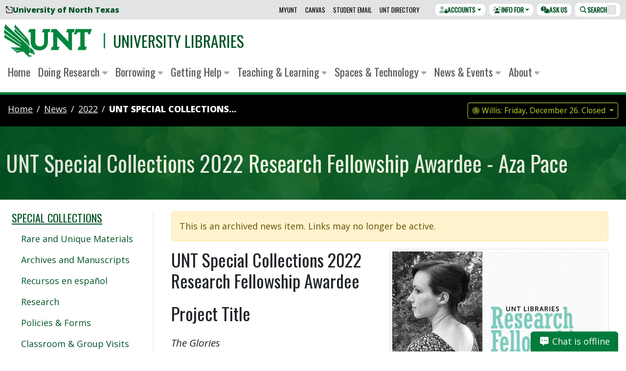

--- FILE ---
content_type: text/html; charset=utf-8
request_url: https://library.unt.edu/news/2022/special-collections-research-fellowship-awardee-aza-pace/
body_size: 27949
content:
<!DOCTYPE html>
<html lang="en-US"
      class=""
      data-bs-theme="light">
  <head>
  <meta charset="utf-8">
    <link href="https://fonts.gstatic.com"
          rel="preconnect"
          crossorigin>
    <link href="https://lgapi-us.libapps.com"
          rel="preconnect"
          crossorigin>
  <meta name="viewport"
        content="width=device-width, initial-scale=1">
  <title>UNT Special Collections 2022 Research Fellowship Awardee - Aza Pace - University Libraries - UNT</title>
  <meta name="description"
        content="Aza Pace’s poems appear in The Southern Review, Copper Nickel, Tupelo Quarterly, New Ohio Review, Passages North, Mudlark, Bayou, and elsewhere. She is the w...">
  <link rel="canonical"
        href="https://library.unt.edu/news/2022/special-collections-research-fellowship-awardee-aza-pace/">
  <link rel="stylesheet"
        href="https://fonts.googleapis.com/css2?family=Open+Sans:ital,wght@0,400;0,800;1,400&family=Oswald:wght@300;400&subset=latin-ext&display=swap"
        media="print"
        onload="this.media='all'; this.onload=null;">
  <noscript>
    <link rel="stylesheet"
          href="https://fonts.googleapis.com/css2?family=Open+Sans:ital,wght@0,400;0,800;1,400&family=Oswald:wght@300;400&subset=latin-ext&display=swap">
  </noscript>
  <style>
    :host,:root{--fa-font-solid:normal 900 1em/1 "Font Awesome 6 Pro";--fa-font-regular:normal 400 1em/1 "Font Awesome 6 Pro";--fa-font-light:normal 300 1em/1 "Font Awesome 6 Pro";--fa-font-thin:normal 100 1em/1 "Font Awesome 6 Pro";--fa-font-duotone:normal 900 1em/1 "Font Awesome 6 Duotone";--fa-font-brands:normal 400 1em/1 "Font Awesome 6 Brands";--fa-font-sharp-solid:normal 900 1em/1 "Font Awesome 6 Sharp";--fa-font-sharp-regular:normal 400 1em/1 "Font Awesome 6 Sharp";--fa-font-sharp-light:normal 300 1em/1 "Font Awesome 6 Sharp";--fa-font-sharp-thin:normal 100 1em/1 "Font Awesome 6 Sharp";--fa-font-sharp-duotone-solid:normal 900 1em/1 "Font Awesome 6 Sharp Duotone"}svg:not(:host).svg-inline--fa,svg:not(:root).svg-inline--fa{overflow:visible;box-sizing:initial}.svg-inline--fa{display:var(--fa-display,inline-block);height:1em;overflow:visible;vertical-align:-.125em}.svg-inline--fa.fa-2xs{vertical-align:.1em}.svg-inline--fa.fa-xs{vertical-align:0}.svg-inline--fa.fa-sm{vertical-align:-.07143em}.svg-inline--fa.fa-lg{vertical-align:-.2em}.svg-inline--fa.fa-xl{vertical-align:-.25em}.svg-inline--fa.fa-2xl{vertical-align:-.3125em}.svg-inline--fa.fa-pull-left{margin-right:var(--fa-pull-margin,.3em);width:auto}.svg-inline--fa.fa-pull-right{margin-left:var(--fa-pull-margin,.3em);width:auto}.svg-inline--fa.fa-li{width:var(--fa-li-width,2em);top:.25em}.svg-inline--fa.fa-fw{width:var(--fa-fw-width,1.25em)}.fa-layers svg.svg-inline--fa{bottom:0;left:0;margin:auto;position:absolute;right:0;top:0}.fa-layers-counter,.fa-layers-text{display:inline-block;position:absolute;text-align:center}.fa-layers{display:inline-block;height:1em;position:relative;text-align:center;vertical-align:-.125em;width:1em}.fa-layers svg.svg-inline--fa{transform-origin:center center}.fa-layers-text{left:50%;top:50%;transform:translate(-50%,-50%);transform-origin:center center}.fa-layers-counter{background-color:var(--fa-counter-background-color,#ff253a);border-radius:var(--fa-counter-border-radius,1em);box-sizing:border-box;color:var(--fa-inverse,#fff);line-height:var(--fa-counter-line-height,1);max-width:var(--fa-counter-max-width,5em);min-width:var(--fa-counter-min-width,1.5em);overflow:hidden;padding:var(--fa-counter-padding,.25em .5em);right:var(--fa-right,0);text-overflow:ellipsis;top:var(--fa-top,0);transform:scale(var(--fa-counter-scale,.25));transform-origin:top right}.fa-layers-bottom-right{bottom:var(--fa-bottom,0);right:var(--fa-right,0);top:auto;transform:scale(var(--fa-layers-scale,.25));transform-origin:bottom right}.fa-layers-bottom-left{bottom:var(--fa-bottom,0);left:var(--fa-left,0);right:auto;top:auto;transform:scale(var(--fa-layers-scale,.25));transform-origin:bottom left}.fa-layers-top-right{top:var(--fa-top,0);right:var(--fa-right,0);transform:scale(var(--fa-layers-scale,.25));transform-origin:top right}.fa-layers-top-left{left:var(--fa-left,0);right:auto;top:var(--fa-top,0);transform:scale(var(--fa-layers-scale,.25));transform-origin:top left}.fa-1x{font-size:1em}.fa-2x{font-size:2em}.fa-3x{font-size:3em}.fa-4x{font-size:4em}.fa-5x{font-size:5em}.fa-6x{font-size:6em}.fa-7x{font-size:7em}.fa-8x{font-size:8em}.fa-9x{font-size:9em}.fa-10x{font-size:10em}.fa-2xs{font-size:.625em;line-height:.1em;vertical-align:.225em}.fa-xs{font-size:.75em;line-height:.08333em;vertical-align:.125em}.fa-sm{font-size:.875em;line-height:.07143em;vertical-align:.05357em}.fa-lg{font-size:1.25em;line-height:.05em;vertical-align:-.075em}.fa-xl{font-size:1.5em;line-height:.04167em;vertical-align:-.125em}.fa-2xl{font-size:2em;line-height:.03125em;vertical-align:-.1875em}.fa-fw{text-align:center;width:1.25em}.fa-ul{list-style-type:none;margin-left:var(--fa-li-margin,2.5em);padding-left:0}.fa-ul>li{position:relative}.fa-li{left:calc(var(--fa-li-width, 2em)*-1);position:absolute;text-align:center;width:var(--fa-li-width,2em);line-height:inherit}.fa-border{border-radius:var(--fa-border-radius,.1em);border:var(--fa-border-width,.08em) var(--fa-border-style,solid) var(--fa-border-color,#eee);padding:var(--fa-border-padding,.2em .25em .15em)}.fa-pull-left{float:left;margin-right:var(--fa-pull-margin,.3em)}.fa-pull-right{float:right;margin-left:var(--fa-pull-margin,.3em)}.fa-beat{animation-name:fa-beat;animation-delay:var(--fa-animation-delay,0s);animation-direction:var(--fa-animation-direction,normal);animation-duration:var(--fa-animation-duration,1s);animation-iteration-count:var(--fa-animation-iteration-count,infinite);animation-timing-function:var(--fa-animation-timing,ease-in-out)}.fa-bounce{animation-name:fa-bounce;animation-delay:var(--fa-animation-delay,0s);animation-direction:var(--fa-animation-direction,normal);animation-duration:var(--fa-animation-duration,1s);animation-iteration-count:var(--fa-animation-iteration-count,infinite);animation-timing-function:var(--fa-animation-timing,cubic-bezier(.28,.84,.42,1))}.fa-fade{animation-name:fa-fade;animation-iteration-count:var(--fa-animation-iteration-count,infinite);animation-timing-function:var(--fa-animation-timing,cubic-bezier(.4,0,.6,1))}.fa-beat-fade,.fa-fade{animation-delay:var(--fa-animation-delay,0s);animation-direction:var(--fa-animation-direction,normal);animation-duration:var(--fa-animation-duration,1s)}.fa-beat-fade{animation-name:fa-beat-fade;animation-iteration-count:var(--fa-animation-iteration-count,infinite);animation-timing-function:var(--fa-animation-timing,cubic-bezier(.4,0,.6,1))}.fa-flip{animation-name:fa-flip;animation-delay:var(--fa-animation-delay,0s);animation-direction:var(--fa-animation-direction,normal);animation-duration:var(--fa-animation-duration,1s);animation-iteration-count:var(--fa-animation-iteration-count,infinite);animation-timing-function:var(--fa-animation-timing,ease-in-out)}.fa-shake{animation-name:fa-shake;animation-duration:var(--fa-animation-duration,1s);animation-iteration-count:var(--fa-animation-iteration-count,infinite);animation-timing-function:var(--fa-animation-timing,linear)}.fa-shake,.fa-spin{animation-delay:var(--fa-animation-delay,0s);animation-direction:var(--fa-animation-direction,normal)}.fa-spin{animation-name:fa-spin;animation-duration:var(--fa-animation-duration,2s);animation-iteration-count:var(--fa-animation-iteration-count,infinite);animation-timing-function:var(--fa-animation-timing,linear)}.fa-spin-reverse{--fa-animation-direction:reverse}.fa-pulse,.fa-spin-pulse{animation-name:fa-spin;animation-direction:var(--fa-animation-direction,normal);animation-duration:var(--fa-animation-duration,1s);animation-iteration-count:var(--fa-animation-iteration-count,infinite);animation-timing-function:var(--fa-animation-timing,steps(8))}@media (prefers-reduced-motion:reduce){.fa-beat,.fa-beat-fade,.fa-bounce,.fa-fade,.fa-flip,.fa-pulse,.fa-shake,.fa-spin,.fa-spin-pulse{animation-delay:-1ms;animation-duration:1ms;animation-iteration-count:1;transition-delay:0s;transition-duration:0s}}@keyframes fa-beat{0%,90%{transform:scale(1)}45%{transform:scale(var(--fa-beat-scale,1.25))}}@keyframes fa-bounce{0%{transform:scale(1) translateY(0)}10%{transform:scale(var(--fa-bounce-start-scale-x,1.1),var(--fa-bounce-start-scale-y,.9)) translateY(0)}30%{transform:scale(var(--fa-bounce-jump-scale-x,.9),var(--fa-bounce-jump-scale-y,1.1)) translateY(var(--fa-bounce-height,-.5em))}50%{transform:scale(var(--fa-bounce-land-scale-x,1.05),var(--fa-bounce-land-scale-y,.95)) translateY(0)}57%{transform:scale(1) translateY(var(--fa-bounce-rebound,-.125em))}64%{transform:scale(1) translateY(0)}to{transform:scale(1) translateY(0)}}@keyframes fa-fade{50%{opacity:var(--fa-fade-opacity,.4)}}@keyframes fa-beat-fade{0%,to{opacity:var(--fa-beat-fade-opacity,.4);transform:scale(1)}50%{opacity:1;transform:scale(var(--fa-beat-fade-scale,1.125))}}@keyframes fa-flip{50%{transform:rotate3d(var(--fa-flip-x,0),var(--fa-flip-y,1),var(--fa-flip-z,0),var(--fa-flip-angle,-180deg))}}@keyframes fa-shake{0%{transform:rotate(-15deg)}4%{transform:rotate(15deg)}8%,24%{transform:rotate(-18deg)}12%,28%{transform:rotate(18deg)}16%{transform:rotate(-22deg)}20%{transform:rotate(22deg)}32%{transform:rotate(-12deg)}36%{transform:rotate(12deg)}40%,to{transform:rotate(0deg)}}@keyframes fa-spin{0%{transform:rotate(0deg)}to{transform:rotate(1turn)}}.fa-rotate-90{transform:rotate(90deg)}.fa-rotate-180{transform:rotate(180deg)}.fa-rotate-270{transform:rotate(270deg)}.fa-flip-horizontal{transform:scaleX(-1)}.fa-flip-vertical{transform:scaleY(-1)}.fa-flip-both,.fa-flip-horizontal.fa-flip-vertical{transform:scale(-1)}.fa-rotate-by{transform:rotate(var(--fa-rotate-angle,0))}.fa-stack{display:inline-block;vertical-align:middle;height:2em;position:relative;width:2.5em}.fa-stack-1x,.fa-stack-2x{bottom:0;left:0;margin:auto;position:absolute;right:0;top:0;z-index:var(--fa-stack-z-index,auto)}.svg-inline--fa.fa-stack-1x{height:1em;width:1.25em}.svg-inline--fa.fa-stack-2x{height:2em;width:2.5em}.fa-inverse{color:var(--fa-inverse,#fff)}.fa-sr-only,.fa-sr-only-focusable:not(:focus),.sr-only,.sr-only-focusable:not(:focus){position:absolute;width:1px;height:1px;padding:0;margin:-1px;overflow:hidden;clip:rect(0,0,0,0);white-space:nowrap;border-width:0}.svg-inline--fa .fa-primary{fill:var(--fa-primary-color,currentColor);opacity:var(--fa-primary-opacity,1)}.svg-inline--fa .fa-secondary{fill:var(--fa-secondary-color,currentColor)}.svg-inline--fa .fa-secondary,.svg-inline--fa.fa-swap-opacity .fa-primary{opacity:var(--fa-secondary-opacity,.4)}.svg-inline--fa.fa-swap-opacity .fa-secondary{opacity:var(--fa-primary-opacity,1)}.svg-inline--fa mask .fa-primary,.svg-inline--fa mask .fa-secondary{fill:#000}.fa-duotone.fa-inverse,.fad.fa-inverse{color:var(--fa-inverse,#fff)}
  </style>
  <script src="/assets/omni/vendor/fontawesome/js/brands.min.js?v=6.5.2"></script>
  <script src="/assets/omni/vendor/fontawesome/js/duotone.min.js?v=6.5.2"></script>
  <script src="/assets/omni/vendor/fontawesome/js/solid.min.js?v=6.5.2"></script>
  <script src="/assets/omni/vendor/fontawesome/js/custom-icons.min.js?v=6.5.2"></script>
  <script src="/assets/omni/vendor/fontawesome/js/fontawesome.min.js?v=6.5.2"
          data-auto-add-css="false"></script>
  <link rel="stylesheet"
        href="/assets/omni/styles/main.min.css">
  <script>
    window.untLib = {};
    window.untLib.bustHash = '1765574103';
  </script>
  



<script>
  // Ensure window.untLib exists
  window.untLib = window.untLib || {};
  // Create an analytics object within untLib
  window.untLib.analytics = {
    /**
     * Checks if DNT (Do Not Track) is enabled.
     * @returns {boolean} - True if DNT is respected, otherwise false.
     */
    respectDnt: () =>
      ['1', 'yes'].includes(
        navigator.doNotTrack || window.doNotTrack || navigator.msDoNotTrack
      ),
    /**
     * Dynamically loads a script into the document head.
     * @param {string} src - The source URL of the script to load.
     * @param {Function} [onLoad] - Optional callback to execute once the script loads.
     */
    loadScript: (src, onLoad = () => {}) => {
      const script = document.createElement('script');
      script.async = true;
      script.src = src;
      script.onload = onLoad;
      document.head.appendChild(script);
    },
    /**
     * Initializes Google Analytics 4 (GA4) tracking.
     */
    initializeGA4: function () {
      this.loadScript('https://www.googletagmanager.com/gtag/js?id=G-RYXSNRFSV9', () => {
        window.dataLayer = window.dataLayer || [];
        function gtag(){dataLayer.push(arguments);}
        gtag('js', new Date());
        gtag('config', 'G-RYXSNRFSV9');
      });
    },

    /**
     * Initializes Siteimprove Analytics tracking.
     */
    initializeSiteimprove: function () {
      this.loadScript('https://siteimproveanalytics.com/js/siteanalyze_8543.js', () => {
        console.log('Siteimprove Analytics script loaded.');
      });
    },
  };

  // Respect DNT for analytics related loads
  if (!window.untLib.analytics.respectDnt()) {
    window.untLib.analytics.initializeGA4();
    window.untLib.analytics.initializeSiteimprove();
  }
</script>

  
  

    <link rel="icon"
        href="/assets/omni/images/icons/favicon.ico?v=omni"
        sizes="16x16">
  <link rel="icon"
        type="image/svg+xml"
        href="/assets/omni/images/icons/favicon.svg?v=omni">
  <link rel="apple-touch-icon"
        sizes="180x180"
        href="/assets/omni/images/icons/apple-touch-icon.png?v=omni">
  <link rel="manifest" href="/assets/omni/images/icons/manifest.json?v=omni">

        



	<meta name="robots" content="noindex">

    </head>

  <body class="">
    
<div id="svg-symbols">
<svg style="display: none;">
  <symbol id="svg-unt-lettermark-eagle-combo"
          class="unt-lettermark-eagle-combo" 
          aria-hidden="true" 
          focusable="false" 
          role="img" 
          xmlns="http://www.w3.org/2000/svg" 
          viewBox="0 0 96.8 37.8">
    <g transform="translate(-21.401 -16)">
      <g id="Eagle-1">
        <g>
          <path class="st0" d="M54.4,48c-0.3-0.1-0.8,0.1-0.8,0.1c-0.1-0.7-0.9-1.7-0.9-1.7S54.4,47.9,54.4,48c0-0.1,0.6-1.1-0.5-2.1c-1.5-1.5-4.5-4.1-4.5-4.1c0.2,0.7,1.4,2.8,0.8,6.8l1.5,0.3l0.2,0.3c0,0,1.7,0.2,2,0.5c0,0,0.6,0.4-0.1,1c0,0,1-0.2,1.5-0.8c0,0,0.5-0.4-0.1-1L54.4,48"/>
        </g>
        <g>
          <path class="st0" d="M46.3,38.6L24.4,18.3c-1-1-0.6-2.3-0.6-2.3L22,19.9c-0.5,1.3,0.2,2,0.8,2.4c0.5,0.4,17.4,14.1,17.4,14.1V37L23.4,24.1c-0.8-0.6-0.7-1.7-0.7-1.7l-1.2,2.5c-0.6,1.4,0.8,2.3,1.5,2.7c0.6,0.5,17.3,12.2,17.3,12.2l0.1,0.7c0,0-16.2-10.8-16.8-11.2c-0.7-0.4-0.7-1.5-0.7-1.5l-1.2,2.5c-0.5,1,0.9,1.7,1.5,2.2c0.4,0.3,9.5,5.7,17,10.1h-9.7c-1.4,0-1.9-0.4-1.9-0.4l1.3,1.2c0.2,0.2,0.8,0.9,1.7,0.9c0.6,0,3.6,0,3.6,0l0.7,0.3l-3.2,0.2c-0.6,0-0.8,0.1-1.6-0.3l1.4,1.3c0.4,0.3,0.7,0.6,1.4,0.6c0.7-0.1,4.6-0.7,4.6-0.7l0.6,0.3L35,46.9c-0.9,0.2-1.6-0.3-1.6-0.3s0.8,0.8,1.3,1.3c0.6,0.5,1,0.8,2.7,0.3c0.7-0.2,4-1.3,4-1.3l2.2,0.9c2.2,3,4.9,4.6,4.9,4.6c-0.5,0.7-0.1,1.4-0.1,1.4c0.4-0.9,1.5-1.4,2.2-1.3c0.6,0.1,0.5,0.9,0.5,0.8c0.4-0.5,0.8-1.1,0.3-1.7c-0.5-0.6-1.7-0.1-1.7-0.1l-1.3-2.2l1.7-1C51,42.6,46.3,38.6,46.3,38.6"/>
        </g>
        <path class="st0" d="M45.1,30.2c-0.3-0.3-10.4-11.7-10.4-11.7c-0.9-1-0.6-1.7-0.6-1.8l-1.2,2.7c-0.3,0.7,0.2,1.2,0.6,1.6c0.4,0.4,11,11.5,11,11.5l-0.1,0.6l-10-10c-0.8-0.8-0.6-1.5-0.6-1.5l-1,2.4c-0.2,0.8,0.6,1.3,1,1.7c0.6,0.6,11.8,11,12.7,11.9c2,1.8,2.9,4.1,2.9,4.1C50.6,36,46.2,31.5,45.1,30.2"/>
      </g>
      <g id="UNT-1">
        <path class="st0" d="M100.4,22.2L98.3,28h3.2l0.8-2.2h3.1v15.9h-1.7l-1.3,3.7h8.9l1.3-3.7h-2.5V25.8h3.7V28h2.2l2.2-5.8L100.4,22.2"/>
        <path class="st0" d="M63.3,25.8h2.3v10.4c0,1.9-0.3,3-1.3,4c-0.9,0.8-2.1,1.3-3.3,1.2c-1.4,0.1-2.8-0.5-3.8-1.4c-0.8-0.9-1.3-2.3-1.3-4.4V22.2h-6.5L48,25.8h2.8v9.9c0,9.4,7.3,10.1,9.5,10.1c5.8,0,9.5-3.7,9.5-9.5V25.7h1.6l1.3-3.5h-8.2"/>
        <path class="st0" d="M96.3,25.8v19.6h-2.7c0,0-12.8-13.5-13.6-14.3v10.7h2.5l-1.3,3.6h-8.3l1.3-3.6h1.4v-16h-2.9l1.3-3.6h5.1c0,0,9.7,10.2,13.2,13.8V25.9h-2.5l1.3-3.7h8.4l-1.3,3.7L96.3,25.8"/>
      </g>
    </g>
  </symbol>
</svg>

<svg style="display: none;">
  <symbol id="svg-unt-wordmark-eagle-combo"
          class="unt-wordmark-eagle-combo" 
          aria-hidden="true" 
          focusable="false" 
          role="img" 
          xmlns="http://www.w3.org/2000/svg" 
          viewBox="0 0 220 40">

    <g transform="translate(-21.401 -16)">
      <g id="Eagle-2">
        <g>
          <path class="st0" d="M54.4,50.2c-0.3-0.1-0.8,0.1-0.8,0.1c-0.1-0.7-0.9-1.7-0.9-1.7S54.4,50.1,54.4,50.2c0-0.1,0.6-1.1-0.5-2.1c-1.5-1.5-4.5-4.1-4.5-4.1c0.2,0.7,1.4,2.8,0.8,6.8l1.5,0.3l0.2,0.3c0,0,1.7,0.2,2,0.5c0,0,0.6,0.4-0.1,1c0,0,1-0.2,1.5-0.8c0,0,0.5-0.4-0.1-1L54.4,50.2"/>
        </g>
        <g>
          <path class="st0" d="M46.3,40.8L24.4,20.5c-1-1-0.6-2.3-0.6-2.3L22,22.1c-0.5,1.3,0.2,2,0.8,2.4c0.5,0.4,17.4,14.1,17.4,14.1v0.6L23.4,26.3c-0.8-0.6-0.7-1.7-0.7-1.7l-1.2,2.5c-0.6,1.4,0.8,2.3,1.5,2.7C23.6,30.3,40.3,42,40.3,42l0.1,0.7c0,0-16.2-10.8-16.8-11.2c-0.7-0.4-0.7-1.5-0.7-1.5l-1.2,2.5c-0.5,1,0.9,1.7,1.5,2.2c0.4,0.3,9.5,5.7,17,10.1h-9.7c-1.4,0-1.9-0.4-1.9-0.4l1.3,1.2c0.2,0.2,0.8,0.9,1.7,0.9c0.6,0,3.6,0,3.6,0l0.7,0.3L32.7,47c-0.6,0-0.8,0.1-1.6-0.3l1.4,1.3c0.4,0.3,0.7,0.6,1.4,0.6c0.7-0.1,4.6-0.7,4.6-0.7l0.6,0.3L35,49.1c-0.9,0.2-1.6-0.3-1.6-0.3s0.8,0.8,1.3,1.3c0.6,0.5,1,0.8,2.7,0.3c0.7-0.2,4-1.3,4-1.3l2.2,0.9c2.2,3,4.9,4.6,4.9,4.6C48,55.3,48.4,56,48.4,56c0.4-0.9,1.5-1.4,2.2-1.3c0.6,0.1,0.5,0.9,0.5,0.8c0.4-0.5,0.8-1.1,0.3-1.7c-0.5-0.6-1.7-0.1-1.7-0.1l-1.3-2.2l1.7-1C51,44.8,46.3,40.8,46.3,40.8"/>
        </g>
        <path class="st0" d="M45.1,32.4c-0.3-0.3-10.4-11.7-10.4-11.7c-0.9-1-0.6-1.7-0.6-1.8l-1.2,2.7c-0.3,0.7,0.2,1.2,0.6,1.6c0.4,0.4,11,11.5,11,11.5l-0.1,0.6l-10-10c-0.8-0.8-0.6-1.5-0.6-1.5l-1,2.4c-0.2,0.8,0.6,1.3,1,1.7c0.6,0.6,11.8,11,12.7,11.9c2,1.8,2.9,4.1,2.9,4.1C50.6,38.2,46.2,33.7,45.1,32.4"/>
      </g>
      <g id="UNT-2">
        <path class="st0" d="M100.4,24.4l-2.1,5.8h3.2l0.8-2.2h3.1v15.9h-1.7l-1.3,3.7h8.9l1.3-3.7h-2.5V28h3.7v2.2h2.2l2.2-5.8L100.4,24.4"/>
        <path class="st0" d="M63.3,28h2.3v10.4c0,1.9-0.3,3-1.3,4c-0.9,0.8-2.1,1.3-3.3,1.2c-1.4,0.1-2.8-0.5-3.8-1.4c-0.8-0.9-1.3-2.3-1.3-4.4V24.4h-6.5L48,28h2.8v9.9c0,9.4,7.3,10.1,9.5,10.1c5.8,0,9.5-3.7,9.5-9.5V27.9h1.6l1.3-3.5h-8.2"/>
        <path class="st0" d="M96.3,28v19.6h-2.7c0,0-12.8-13.5-13.6-14.3V44h2.5l-1.3,3.6h-8.3l1.3-3.6h1.4V28h-2.9l1.3-3.6h5.1c0,0,9.7,10.2,13.2,13.8V28.1h-2.5l1.3-3.7h8.4l-1.3,3.7L96.3,28"/>
      </g>
    </g>
    <g class="st1">
      <path class="st0" d="M103.7,8.4h2.3v5.4c0,0.9,0.1,1.6,0.5,2c0.3,0.4,0.7,0.6,1.3,0.6s1-0.2,1.3-0.6c0.3-0.4,0.5-1,0.5-2V8.4h2.2v5.2c0,1.6-0.3,2.8-1,3.5c-0.7,0.7-1.7,1.1-3,1.1c-1.3,0-2.3-0.4-3-1.1c-0.7-0.7-1-1.9-1-3.5V8.4z"/>
      <path class="st0" d="M114.1,8.4h2.3l2.6,4.8l1,2.1h0.1c-0.1-0.5-0.1-1.1-0.2-1.7c-0.1-0.6-0.1-1.2-0.1-1.8V8.4h2.2v9.6h-2.3l-2.6-4.8l-1-2.1H116c0.1,0.5,0.1,1.1,0.2,1.7c0.1,0.6,0.1,1.2,0.1,1.8v3.4h-2.2V8.4z"/>
      <path class="st0" d="M124.4,8.4h2.3v9.6h-2.3V8.4z"/>
      <path class="st0" d="M127.8,8.4h2.4l1.2,4.5c0.2,0.5,0.3,1,0.4,1.5s0.3,1,0.4,1.5h0.1c0.1-0.5,0.3-1,0.4-1.5c0.1-0.5,0.3-1,0.4-1.5l1.2-4.5h2.3l-3,9.6h-2.7L127.8,8.4z"/>
      <path class="st0" d="M137.7,8.4h6.3v1.8h-4v1.9h3.4V14H140v2.2h4.2v1.8h-6.5V8.4z"/>
      <path class="st0" d="M151.7,18.1l-1.9-3.5h-1.3v3.5h-2.3V8.4h3.6c0.5,0,1,0,1.5,0.1s0.9,0.3,1.2,0.5s0.6,0.5,0.8,0.9c0.2,0.4,0.3,0.9,0.3,1.4c0,0.7-0.2,1.3-0.5,1.8c-0.3,0.5-0.8,0.8-1.3,1l2.3,3.9H151.7z M148.5,12.9h1.2c0.6,0,1.1-0.1,1.4-0.4c0.3-0.2,0.5-0.6,0.5-1.1c0-0.5-0.2-0.8-0.5-1c-0.3-0.2-0.8-0.3-1.4-0.3h-1.2V12.9z"/>
      <path class="st0" d="M156.2,15.4c0.4,0.3,0.8,0.5,1.2,0.7c0.4,0.2,0.9,0.3,1.3,0.3c0.5,0,0.8-0.1,1.1-0.3c0.2-0.2,0.3-0.4,0.3-0.7c0-0.1,0-0.3-0.1-0.4s-0.2-0.2-0.3-0.3c-0.1-0.1-0.3-0.2-0.5-0.2c-0.2-0.1-0.4-0.2-0.6-0.2l-1.3-0.5c-0.3-0.1-0.5-0.2-0.8-0.4c-0.2-0.2-0.5-0.3-0.7-0.6c-0.2-0.2-0.3-0.5-0.5-0.7s-0.2-0.6-0.2-1c0-0.4,0.1-0.8,0.3-1.1s0.4-0.7,0.7-0.9c0.3-0.3,0.7-0.5,1.1-0.6c0.4-0.1,0.9-0.2,1.5-0.2c0.6,0,1.2,0.1,1.7,0.3s1.1,0.5,1.5,0.9l-1.2,1.4c-0.3-0.2-0.7-0.4-1-0.6c-0.3-0.1-0.7-0.2-1.1-0.2c-0.4,0-0.7,0.1-0.9,0.2c-0.2,0.2-0.3,0.4-0.3,0.6c0,0.1,0,0.3,0.1,0.4c0.1,0.1,0.2,0.2,0.3,0.3c0.1,0.1,0.3,0.2,0.5,0.2c0.2,0.1,0.4,0.2,0.6,0.2l1.3,0.5c0.6,0.2,1.1,0.6,1.5,1c0.4,0.4,0.5,1,0.5,1.6c0,0.4-0.1,0.8-0.3,1.1c-0.2,0.4-0.4,0.7-0.7,0.9c-0.3,0.3-0.7,0.5-1.2,0.7s-1,0.2-1.6,0.2c-0.7,0-1.3-0.1-2-0.3c-0.7-0.2-1.2-0.6-1.8-1L156.2,15.4z"/>
      <path class="st0" d="M164.2,8.4h2.3v9.6h-2.3V8.4z"/>
      <path class="st0" d="M170.8,10.3H168V8.4h7.9v1.8h-2.8v7.8h-2.3V10.3z"/>
      <path class="st0" d="M178.9,14.6l-3.1-6.2h2.5l0.9,2.2c0.1,0.4,0.3,0.7,0.4,1.1c0.1,0.3,0.3,0.7,0.4,1.1h0.1c0.1-0.4,0.3-0.7,0.4-1.1c0.1-0.3,0.3-0.7,0.4-1.1l0.9-2.2h2.4l-3.1,6.2v3.4h-2.3V14.6z"/>
    </g>
    <g class="st1">
      <path class="st0" d="M107.9,31.7c-0.7,0-1.3-0.1-1.9-0.3s-1-0.6-1.5-1s-0.7-1-0.9-1.6c-0.2-0.6-0.3-1.3-0.3-2.1s0.1-1.5,0.3-2.1c0.2-0.6,0.5-1.1,0.9-1.6c0.4-0.4,0.9-0.7,1.5-1s1.2-0.3,1.9-0.3c0.7,0,1.3,0.1,1.9,0.3s1,0.5,1.5,1c0.4,0.4,0.7,0.9,0.9,1.6s0.3,1.3,0.3,2.1c0,0.8-0.1,1.5-0.3,2.1c-0.2,0.6-0.5,1.1-0.9,1.6c-0.4,0.4-0.9,0.8-1.5,1S108.5,31.7,107.9,31.7z M107.9,29.9c0.7,0,1.2-0.3,1.6-0.8c0.4-0.6,0.6-1.3,0.6-2.3c0-1-0.2-1.7-0.6-2.3c-0.4-0.5-1-0.8-1.6-0.8c-0.7,0-1.2,0.3-1.6,0.8c-0.4,0.5-0.6,1.3-0.6,2.3c0,1,0.2,1.7,0.6,2.3S107.2,29.9,107.9,29.9z"/>
      <path class="st0" d="M114.4,21.9h6.4v1.8h-4.1V26h3.5v1.8h-3.5v3.7h-2.3V21.9z"/>
      <path class="st0" d="M125.7,21.9h2.3l2.6,4.8l1,2.1h0.1c-0.1-0.5-0.1-1.1-0.2-1.7s-0.1-1.2-0.1-1.8v-3.4h2.2v9.6h-2.3l-2.6-4.8l-1-2.1h-0.1c0.1,0.5,0.1,1.1,0.2,1.7c0.1,0.6,0.1,1.2,0.1,1.8v3.4h-2.2V21.9z"/>
      <path class="st0" d="M140.2,31.7c-0.7,0-1.3-0.1-1.9-0.3c-0.6-0.2-1-0.6-1.5-1s-0.7-1-0.9-1.6c-0.2-0.6-0.3-1.3-0.3-2.1s0.1-1.5,0.3-2.1c0.2-0.6,0.5-1.1,0.9-1.6c0.4-0.4,0.9-0.7,1.5-1c0.6-0.2,1.2-0.3,1.9-0.3c0.7,0,1.3,0.1,1.9,0.3s1,0.5,1.5,1c0.4,0.4,0.7,0.9,0.9,1.6s0.3,1.3,0.3,2.1c0,0.8-0.1,1.5-0.3,2.1c-0.2,0.6-0.5,1.1-0.9,1.6c-0.4,0.4-0.9,0.8-1.5,1S140.8,31.7,140.2,31.7z M140.2,29.9c0.7,0,1.2-0.3,1.6-0.8c0.4-0.6,0.6-1.3,0.6-2.3c0-1-0.2-1.7-0.6-2.3c-0.4-0.5-1-0.8-1.6-0.8c-0.7,0-1.2,0.3-1.6,0.8c-0.4,0.5-0.6,1.3-0.6,2.3c0,1,0.2,1.7,0.6,2.3S139.5,29.9,140.2,29.9z"/>
      <path class="st0" d="M152.1,31.6l-1.9-3.5h-1.3v3.5h-2.3v-9.6h3.6c0.5,0,1,0,1.5,0.1c0.5,0.1,0.9,0.3,1.2,0.5c0.4,0.2,0.6,0.5,0.8,0.9s0.3,0.9,0.3,1.4c0,0.7-0.2,1.3-0.5,1.8c-0.3,0.5-0.8,0.8-1.3,1l2.3,3.9H152.1z M148.9,26.4h1.2c0.6,0,1.1-0.1,1.4-0.4c0.3-0.2,0.5-0.6,0.5-1.1c0-0.5-0.2-0.8-0.5-1c-0.3-0.2-0.8-0.3-1.4-0.3h-1.2V26.4z"/>
      <path class="st0" d="M157.9,23.8h-2.8v-1.8h7.9v1.8h-2.8v7.8h-2.3V23.8z"/>
      <path class="st0" d="M164.5,21.9h2.3v3.7h3.5v-3.7h2.3v9.6h-2.3v-4h-3.5v4h-2.3V21.9z"/>
      <path class="st0" d="M180.2,23.8h-2.8v-1.8h7.9v1.8h-2.8v7.8h-2.3V23.8z"/>
      <path class="st0" d="M186.8,21.9h6.3v1.8h-4v1.9h3.4v1.8h-3.4v2.2h4.2v1.8h-6.5V21.9z"/>
      <path class="st0" d="M197.1,26.6l-2.6-4.7h2.5l0.9,1.8c0.1,0.2,0.2,0.5,0.3,0.7c0.1,0.3,0.2,0.5,0.4,0.8h0.1c0.1-0.3,0.2-0.6,0.3-0.8c0.1-0.3,0.2-0.5,0.3-0.7l0.8-1.8h2.4l-2.6,4.8l2.8,4.8h-2.5l-1-2c-0.1-0.3-0.2-0.5-0.4-0.8c-0.1-0.3-0.2-0.5-0.4-0.8h-0.1c-0.1,0.3-0.2,0.6-0.3,0.8c-0.1,0.3-0.2,0.5-0.3,0.8l-0.9,2h-2.5L197.1,26.6z"/>
      <path class="st0" d="M208.8,29.3h-3.1l-0.6,2.3h-2.3l3.2-9.6h2.7l3.2,9.6h-2.4L208.8,29.3z M208.3,27.6l-0.2-0.9c-0.1-0.5-0.3-1-0.4-1.5c-0.1-0.5-0.3-1.1-0.4-1.6h-0.1c-0.1,0.5-0.3,1-0.4,1.6c-0.1,0.5-0.3,1-0.4,1.5l-0.2,0.9H208.3z"/>
      <path class="st0" d="M213.6,28.8c0.4,0.3,0.8,0.5,1.2,0.7c0.4,0.2,0.9,0.3,1.3,0.3c0.5,0,0.8-0.1,1.1-0.3c0.2-0.2,0.3-0.4,0.3-0.7c0-0.1,0-0.3-0.1-0.4s-0.2-0.2-0.3-0.3s-0.3-0.2-0.5-0.2c-0.2-0.1-0.4-0.2-0.6-0.2l-1.3-0.5c-0.3-0.1-0.5-0.2-0.8-0.4c-0.2-0.2-0.5-0.3-0.7-0.6c-0.2-0.2-0.3-0.5-0.5-0.7c-0.1-0.3-0.2-0.6-0.2-1c0-0.4,0.1-0.8,0.3-1.1s0.4-0.7,0.7-0.9c0.3-0.3,0.7-0.5,1.1-0.6c0.4-0.1,0.9-0.2,1.5-0.2c0.6,0,1.2,0.1,1.7,0.3s1.1,0.5,1.5,0.9l-1.2,1.4c-0.3-0.2-0.7-0.4-1-0.6s-0.7-0.2-1.1-0.2c-0.4,0-0.7,0.1-0.9,0.2c-0.2,0.2-0.3,0.4-0.3,0.6c0,0.1,0,0.3,0.1,0.4s0.2,0.2,0.3,0.3s0.3,0.2,0.5,0.2c0.2,0.1,0.4,0.2,0.6,0.2l1.3,0.5c0.6,0.2,1.1,0.6,1.5,1c0.4,0.4,0.5,1,0.5,1.6c0,0.4-0.1,0.8-0.3,1.1c-0.2,0.4-0.4,0.7-0.7,0.9c-0.3,0.3-0.7,0.5-1.2,0.7s-1,0.2-1.6,0.2c-0.7,0-1.3-0.1-2-0.3c-0.7-0.2-1.2-0.6-1.8-1L213.6,28.8z"/>
    </g>
  </symbol>
</svg>

<svg style="display: none;">
  <symbol id="svg-unt-diving-eagle"
          class="" 
          aria-hidden="true" 
          focusable="false" 
          role="img" 
          xmlns="http://www.w3.org/2000/svg" 
          width="11"
          height="12.104"
          viewBox="0 0 11 12.104">
      <path fill="currentColor" d="M75.024,65.824c-.091-.045-.242.046-.242.046a1.956,1.956,0,0,0-.288-.561s.515.469.53.515a.57.57,0,0,0-.151-.667c-.5-.469-1.439-1.318-1.439-1.318a3.69,3.69,0,0,1,.242,2.167l.5.091.061.091a2.172,2.172,0,0,1,.652.151s.2.137-.015.318a1.111,1.111,0,0,0,.5-.242.229.229,0,0,0,0-.323l-.011-.01-.333-.258" 
            transform="translate(-64.436 -55.567)"/>
      <path fill="currentColor" d="M29.368,23.257l-7.015-6.515a.757.757,0,0,1-.2-.741l-.56,1.259a.633.633,0,0,0,.242.787c.152.136,5.576,4.53,5.576,4.53v.182l-5.364-4.153a.594.594,0,0,1-.227-.53l-.379.8c-.182.454.273.742.47.879.181.136,5.53,3.879,5.53,3.879l.045.228s-5.2-3.47-5.394-3.592a.635.635,0,0,1-.228-.484l-.378.8c-.152.334.288.561.5.7.137.091,3.045,1.818,5.439,3.243H24.306a.949.949,0,0,1-.605-.137l.424.394a.827.827,0,0,0,.53.288h1.136l.227.091L25,25.226a.9.9,0,0,1-.515-.106l.455.424a.635.635,0,0,0,.455.2c.227-.015,1.485-.227,1.485-.227l.2.091-1.318.288a.733.733,0,0,1-.515-.091l.409.409c.182.151.333.273.879.106.227-.061,1.273-.409,1.273-.409l.7.288A5.791,5.791,0,0,0,30.08,27.68a.4.4,0,0,0-.015.424.719.719,0,0,1,.712-.409c.2.015.151.288.151.273.136-.152.242-.363.106-.53-.151-.2-.56-.015-.56-.015l-.409-.711.53-.318a3.739,3.739,0,0,0-1.227-3.136" 
            transform="translate(-21.401 -16)"/>
      <path fill="currentColor" d="M46.4,21.626c-.091-.091-3.333-3.743-3.333-3.743a.571.571,0,0,1-.182-.576l-.379.849c-.091.227.061.378.182.515.136.136,3.545,3.7,3.545,3.7l-.015.2-3.242-3.227c-.272-.273-.182-.47-.182-.5l-.333.788c-.061.242.182.409.333.56.182.182,3.788,3.545,4.076,3.8a4.379,4.379,0,0,1,.94,1.318c.363-1.818-1.045-3.258-1.409-3.682" 
            transform="translate(-38.811 -17.081)"/>

  </symbol>
</svg>

<svg style="display: none;">
  <symbol id="svg-unt-wordmark"
          class="" 
          aria-hidden="true" 
          focusable="false" 
          role="img" 
          xmlns="http://www.w3.org/2000/svg" 
          viewBox="0 0 411.381 86.706">
    <g transform="translate(68.354)">
      <path d="M1705.155,735.805c-5.7,0-11.392-1.9-13.291-5.062-1.9-2.533-1.9-5.065-1.9-16.457v-8.228c0-1.265-1.9-1.265-2.533-1.265h-.631l.631-1.9h12.026l-.634,1.9c-1.265,0-3.164,0-3.164,1.9V721.25c0,4.428,0,11.392,8.86,11.392,6.329,0,9.493-3.166,9.493-10.127V706.058c0-1.265-2.53-1.265-2.53-1.265l.631-1.9h8.862l-.633,1.9h-.634c-.631,0-1.9,0-1.9,1.9V721.25c0,1.9-.631,7.595-3.164,10.758-1.9,2.532-6.33,3.8-9.493,3.8" 
            transform="translate(-1686.802 -701.63)" 
            fill="currentColor" />
      <path d="M1731.379,735.172c-4.429-5.062-7.594-7.595-9.493-10.124l-3.163-3.166-3.164-3.8c-3.166-3.8-5.7-6.327-6.964-7.595V734.54H1701l.633-1.9c1.265,0,2.532,0,2.532-1.9V706.058c0-1.265-1.267-1.265-2.532-1.265l.631-1.9h5.065l9.493,10.76s10.127,10.758,12.657,13.291V702.895h8.229v1.9c-.634,0-3.164,0-3.164,1.265,0,0-.633,13.293-.633,17.09v12.023h-2.533" 
            transform="translate(-1663.662 -701.63)" 
            fill="currentColor" />
      <path d="M1718.391,733.035h0c1.267,0,2.532,0,2.532-1.267V705.82c0-1.268-1.9-1.268-3.164-1.268h-.634l.634-1.9h10.759l-.631,1.9c-1.268,0-1.9,0-1.9,1.268v25.947c0,.634.631.634,1.265,1.267h2.532l-.634,1.9h-10.76v-1.9" 
            transform="translate(-1637.383 -702.023)" 
            fill="currentColor" />
      <path d="M1739.268,735.564s-3.164-7.595-6.961-16.454c-2.532-5.062-5.062-10.127-6.33-12.659l-.631-.631a2.527,2.527,0,0,0-2.532-1.268h-.634l.634-1.9h6.33l9.492,19.62c1.265,3.8,1.9,5.065,2.53,6.963,0-1.268,4.431-11.392,4.431-11.392s4.431-9.5,5.065-11.395l1.264-3.8h6.33l.631,2.533c-.631,0-1.9,0-3.8,3.166-1.265,1.9-4.428,9.493-4.428,9.493l-7.6,17.719h-3.8" 
            transform="translate(-1629.147 -702.023)" 
            fill="currentColor" />
      <path d="M1781.385,736.589c-5.063,0-8.86-.634-13.922-5.7-5.7-6.33-12.026-13.29-12.026-13.924v18.355h-8.229l.634-1.9c1.265,0,1.9,0,2.529-.634V706.211c0-1.268-1.9-1.268-2.529-1.268l.631-1.9h13.293c3.164,0,8.86,1.268,8.86,5.7,0,5.062-4.431,7.595-8.86,8.86,13.291,13.924,16.454,15.823,22.15,15.823h1.265c2.532-.634,6.963-2.532,6.963-6.964,0-2.53,0-5.7-6.963-5.7-5.7-.631-8.86-3.163-8.86-7.594a9.521,9.521,0,0,1,2.532-6.961,12.876,12.876,0,0,1,9.493-3.8c5.063,0,6.961,2.53,6.961,2.53l-.632,5.7h-1.9l-.631-2.532c0-.634-2.532-1.9-5.7-1.9-3.8,0-5.7,1.9-5.7,5.062s2.53,5.065,7.594,5.7c5.7.634,8.229,3.166,8.229,7.595,0,6.33-7.6,12.026-15.191,12.026m-25.948-30.378v10.758c5.7-.631,8.86-2.53,8.86-6.961,0-3.8-3.8-4.431-6.327-4.431-1.9,0-1.9.634-2.533.634" 
            transform="translate(-1588.355 -702.414)" 
            fill="currentColor" />
      <path d="M1768.78,733.273h0c1.267,0,2.533,0,2.533-1.265v-25.95c0-1.265-1.266-1.265-2.533-1.265h-.631l.631-1.9h10.761l-.635,1.9c-1.264,0-2.532,0-2.532,1.265v25.95c0,.633.634.633.634,1.265h2.533l-.635,1.9h-10.758l.631-1.9" 
            transform="translate(-1554.232 -701.63)" 
            fill="currentColor" />
      <path d="M1813.948,735.564h-5.7l.633-1.9s2.532,0,2.532-1.265v-8.86c0-1.9-1.268-3.166-3.166-6.33a11.1,11.1,0,0,0-2.53-3.164c-5.065-7.6-5.7-7.6-8.862-7.6H1789.9V732.4c0,.633.631.633.631,1.265h2.532l-.631,1.9h-10.76l.633-1.9h1.265c.635,0,1.9,0,1.9-1.265V705.82h-8.228c-1.9,0-2.53,2.53-2.53,2.53l-1.268-.631,1.9-5.065h25.316c5.065,0,5.7,1.9,8.862,6.33a13.951,13.951,0,0,1,1.9,3.166,36.2,36.2,0,0,1,2.53,4.428l1.268,2.533c.631-1.265,4.428-7.595,6.961-11.392l2.532-3.8a1.967,1.967,0,0,0,.631-1.268h5.7v.634c-.634,0-2.532,1.265-3.8,3.163-.631.634-.631,1.268-1.265,1.9-3.164,3.8-9.494,12.659-9.494,15.823V732.4c0,.633.634.633.634,1.265h2.53l-.631,1.9h-5.065" 
            transform="translate(-1545.604 -702.023)" 
            fill="currentColor" />
      <path d="M1753.948,735.564h-17.087l.634-1.9a2.479,2.479,0,0,0,2.532-2.53V705.82c0-1.268-1.267-1.268-1.9-1.268h-.634l.634-1.9h15.82a9.167,9.167,0,0,1,3.8.634v4.431l-1.9,1.265c0-1.9-.632-3.163-5.062-3.163h-5.062v10.758h11.392l-1.267,3.8h-10.125V732.4h10.759V727.97l2.532,1.9v5.7h-5.065" 
            transform="translate(-1605.221 -702.023)" 
            fill="currentColor" />
    </g>
    <g transform="translate(0 49.364)">
      <path d="M1676.632,754.576c-9.494,0-15.823-6.327-15.823-15.82,0-6.964,3.163-12.659,8.859-15.189a25.373,25.373,0,0,1,9.493-1.9c9.5,0,15.191,5.7,15.191,14.555,1.265,10.127-6.963,18.352-17.721,18.352M1677.9,724.2a11.543,11.543,0,0,0-10.759,6.33,22.743,22.743,0,0,0-1.267,6.961c0,5.7,1.9,9.493,5.7,12.025a12.767,12.767,0,0,0,6.963,1.9c6.961,0,12.026-5.7,12.026-13.924,0-5.7-1.9-9.493-6.329-11.392-1.268-1.265-3.8-1.9-6.33-1.9" 
            transform="translate(-1660.809 -720.4)" 
            fill="currentColor" />
      <path d="M1676.6,752.2a2.32,2.32,0,0,0,2.532-2.532V724.352c0-1.267-1.9-1.267-2.532-1.267h-.634l.634-1.9h16.453a9.175,9.175,0,0,1,3.8.634v4.431l-1.9,1.265c0-1.265-.631-3.164-5.062-3.164h-5.062V735.11h11.392l-1.267,3.163h-10.125v12.659c0,.631.632.631.632,1.265H1688l-.634,1.9h-11.392l.634-1.9" 
            transform="translate(-1636.099 -721.186)" 
            fill="currentColor" />
      <path d="M1722.3,753.311c-4.431-5.062-6.964-7.595-9.493-10.127l-3.166-3.163-2.53-2.532c-3.8-3.8-6.329-6.961-7.594-8.226v24.048h-7.595l.631-1.9c1.267,0,2.532,0,2.532-1.9V724.831c0-1.265-1.265-1.265-3.8-1.265h-.633l.633-1.9h6.33l9.493,10.758s10.124,10.758,12.656,13.29V721.668h7.595l-.631,1.9c-.634,0-2.532,0-2.532,1.265,0,0-.634,13.29-.634,17.088v12.026H1722.3v-.634" 
            transform="translate(-1612.174 -720.4)" 
            fill="currentColor" />
      <path d="M1750.266,756.867c-1.264-.631-3.163-2.53-5.062-5.062-.634-1.265-1.9-1.9-2.533-3.163-6.327-6.964-12.023-13.29-12.023-13.924V753.07h-8.228l.633-1.9c1.265,0,1.9,0,2.531-.631v-.634l.634-15.189c0-3.8,0-6.961-.634-8.859V724.59c0-1.265-1.9-1.265-2.531-1.265l.631-1.9h12.659c3.163,0,8.86,1.265,8.86,5.7,0,5.062-3.8,6.961-7.595,8.228a2.207,2.207,0,0,0-1.265.631,79.7,79.7,0,0,1,7.595,7.595c3.164,3.166,6.327,6.964,9.493,9.493a23.6,23.6,0,0,0,4.431,3.8h-7.6m-17.719-32.908h-1.9v10.758a9.572,9.572,0,0,0,5.062-1.265q3.8-1.9,3.8-5.7c-.632-2.533-2.531-3.8-6.96-3.8" 
            transform="translate(-1560.4 -720.793)" 
            fill="currentColor" />
      <path d="M1722.6,754.73c-9.493,0-15.823-6.33-15.823-15.823,0-7.594,3.166-12.657,8.862-15.822a25.4,25.4,0,0,1,9.493-1.9c9.493,0,15.823,5.7,15.823,14.558.631,11.392-7.6,18.987-18.355,18.987m1.265-30.378a11.54,11.54,0,0,0-10.758,6.327,22.739,22.739,0,0,0-1.265,6.963c0,5.7,1.9,9.493,5.7,12.023a12.738,12.738,0,0,0,6.96,1.9c6.961,0,12.026-5.7,12.026-13.922,0-5.065-1.9-8.862-6.329-11.392a10.682,10.682,0,0,0-6.33-1.9" 
            transform="translate(-1585.895 -721.186)" 
            fill="currentColor" />
      <path d="M1742.656,751.8c.633,0,1.9,0,1.9-1.265V724.59h-8.228c-1.9,0-2.53,2.532-2.53,2.532l-1.268-.634,1.9-5.062h26.581l-.631,5.062h-1.267a3.133,3.133,0,0,0-.631-1.9c-.634-.631-.634-.631-1.268-.631h-6.961V750.54c0,.631.634.631,1.265,1.265h2.532l-.634,1.9h-10.124l-.633-1.9" 
            transform="translate(-1543.927 -720.793)" 
            fill="currentColor" />
      <path d="M1769.487,751.8h0c1.265,0,2.53,0,2.53-1.265V738.515h-18.353V750.54c0,.631.631.631,1.265,1.265h2.532l-.634,1.9H1746.07l.631-1.9h.634c.633,0,1.9,0,1.9-1.265l.633-15.189-1.9-10.761c0-1.265-1.267-1.265-2.532-1.265h-.634l.634-1.9H1756.2l-.634,1.9c-1.268,0-2.532,0-2.532,1.265v10.127h18.986V724.59c0-1.265-1.265-1.265-2.53-1.265h-.634l.634-1.9h10.758l-.634,1.9c-1.265,0-2.53,0-2.53,1.265v1.268c0,1.9-.634,5.062-.634,8.859,0,4.431,0,10.127.634,13.29v2.533c0,1.265,1.9,1.265,2.53,1.265h.634l-.634,1.9h-10.758l.634-1.9" 
            transform="translate(-1523.925 -720.793)" 
            fill="currentColor" />
      <path d="M1784.754,756.629a28.113,28.113,0,0,0,3.8-3.166,150.741,150.741,0,0,0,11.392-13.922l1.265-1.268c-.631-.631-.631-1.265-1.265-1.265-.633-.634-1.265-1.9-1.9-2.533-.634-1.265-1.9-2.53-2.532-4.428-3.8-5.7-4.428-6.33-7.595-6.33l.634-1.9h6.961s5.065,7.595,7.594,11.392l1.267,1.265a2.2,2.2,0,0,0,.632-1.265,34.843,34.843,0,0,1,4.431-5.7c1.9-1.9,3.163-4.431,3.8-4.431a1.955,1.955,0,0,0,.634-1.265h5.7a12.957,12.957,0,0,0-3.166,3.163l-2.529,3.166c-1.9,2.53-5.065,6.327-6.964,8.86l-.631.633v.631a.619.619,0,0,0,.631.634c1.268,1.9,5.7,8.86,8.229,12.026a1.955,1.955,0,0,1,.634,1.265l.631-.634,5.7-12.023,7.595-17.721h3.8s1.9,4.431,5.7,12.657c4.429,9.493,6.327,12.659,8.226,17.088a3.722,3.722,0,0,0,3.166,1.267l.63-6.33h2.533l.634,2.532c0,.631,2.53,1.9,5.7,1.9a7.188,7.188,0,0,0,5.062-1.9c.634-1.268,1.267-1.9,1.267-3.8,0-3.166-2.532-5.065-8.228-5.7s-8.862-3.166-8.862-7.595c0-1.9.633-4.431,1.9-5.7a13.52,13.52,0,0,1,10.761-5.065,10.765,10.765,0,0,1,4.431.634c1.9.634,2.53,1.265,2.53,1.9l-.631,6.33h-2.533l-.634-2.532c0-.634-2.532-1.9-5.7-1.9-3.8,0-5.7,1.9-6.33,5.062,0,3.8,2.533,5.7,8.229,6.33s8.862,3.163,8.862,7.595c0,1.9-.634,4.431-1.9,5.7a13.526,13.526,0,0,1-10.761,5.062,10.811,10.811,0,0,1-4.431-.631h-1.264v.631h-8.229l-5.7-12.023H1825.26l-1.265,2.53c-1.268,2.532-1.9,4.431-2.533,5.7v1.267a3.817,3.817,0,0,0,2.533.631l-.634,1.9h-12.025c-1.9-2.53-4.431-6.961-6.329-9.493l-1.265-1.9-.634-.631-.631.631-3.8,4.431c-3.166,3.8-6.33,8.228-6.964,8.86l-.631,1.268-6.33-1.9h0m41.77-17.722h9.493l-1.9-4.431-1.264-3.8a10.638,10.638,0,0,1-1.265-3.164c-.633,1.9-4.431,11.392-5.064,11.392h0" 
            transform="translate(-1458.815 -721.186)" 
            fill="currentColor" />
      <path d="M1774.906,751.8c.634,0,1.9,0,1.9-1.265V724.59h-8.228c-1.9,0-2.53,2.532-2.53,2.532l-1.267-.634,1.9-5.062h26.581l-.631,5.062h-1.267a3.13,3.13,0,0,0-.632-1.9c-.634-.631-.634-.631-1.267-.631H1782.5v25.947c0,.634.634.634,1.265,1.265h1.268l-.633,1.9h-10.127l.634-1.265" 
            transform="translate(-1491.37 -720.793)" 
            fill="currentColor" />
      <path d="M1795.8,753.945h-18.986l.631-1.9a1.963,1.963,0,0,0,1.267-.633c.631-.634,1.265-1.265,1.265-1.9V724.831c0-1.265-1.9-1.265-2.532-1.265h-.631l.631-1.9H1793.9a9.2,9.2,0,0,1,3.8.631v4.431l-1.9,1.265c0-1.9-.634-3.163-5.062-3.163h-5.065v10.758H1797.7l-1.265,3.8h-10.76v12.025H1795.8v-4.431l2.532,1.9v5.7h0l-2.532-.631" 
            transform="translate(-1471.758 -720.4)" 
            fill="currentColor" />
    </g>
  </symbol>
</svg>

<svg style="display: none;">
  <symbol id="svg-federal-depository"
          class="svg-inline--fa fa-federal-depository" 
          aria-hidden="true" 
          focusable="false" 
          data-icon="fa-federal-depository" 
          role="img" 
          xmlns="http://www.w3.org/2000/svg" 
          viewBox="0 0 442 394">
  <path style="fill:#000000;" d="M209.3,391.8c-17-1.6-26.4-3-37.6-5.9-38-9.7-70.3-28.4-98.9-56.9C31.2,287.4,7.5,234.1,2.4,171c-.6-7.4-1-45.8-1-91.2V1.4h438.7l.6,6.1c1,10,.7,150.3-.4,163.4-3.5,41.9-13,74.5-31.1,107.1-36.3,65.3-98.4,106.9-169.4,113.4-10.4.9-22.6,1.1-30.5.4Z"/>
  <path style="fill:currentColor;" d="M237.8,382.5c24.1-2,60.5-13.7,82.9-26.6,37.7-21.8,66.9-53.6,87.1-94.9,11-22.6,16.5-54.6,16.5-96.7,0-19-.3-23.4-2.5-35.4-6.7-36.5-25.1-71.3-50.3-95.7-5.9-5.7-7.1-7.4-7.3-10.5-.5-6.2-.3-6.2-48.2-6.2-37.4,0-43.3.2-46.3,1.6-4.9,2.3-6.3,9.5-1.9,9.9,5.4.4,9.4,1.8,13.5,4.5,5.3,3.5,9,3.8,16,1,6.5-2.6,9.8-2.5,12.7.2,1.7,1.6,2.3,3.3,2.3,6.4,0,5.6-1.8,7-9.1,6.8-6.4-.1-12.6-2.7-22.9-9.6-8.9-5.9-10.8-5.9-29.9.2-14.5,4.6-16.5,5.6-18.2,8.2-3.5,5.7-3.5,11.5,0,21.5,1.7,4.9,3.1,9.9,3.1,11s.9,2.2,2.7,2.7c2.2.6,3.1.1,5-2.3,3.6-4.6,7.9-5.6,15.5-3.7,11.5,2.9,19.2,7.5,31.7,18.8,6.9,6.2,14.7,26.7,17.2,44.5,1.6,12.1.7,32.1-1.9,42.2-7.3,27.9-23.6,52.9-43.8,66.8-4.5,3.1-16.8,9.1-22.2,10.8-7.2,2.3-24.3,2.8-32.7,1-17.1-3.6-36.7-17.3-50.1-34.9-4.6-6.1-9.6-19.6-11.3-30.8-1.4-9.1-.6-25.4,1.6-33,5.8-19.4,22.6-37.7,44.1-48.1,11.7-5.7,15.1-10.1,13.9-18.2-.9-5.7-3.6-9.8-8.7-13.4l-4.3-3-91-.4-91-.4v17.9c.1,0,.2,17.9.2,17.9l3.6,3.3,3.6,3.3h55.5c30.5,0,55.5.1,55.5.3s-2,3.9-4.5,8.2c-14.2,24.9-18,52.1-11.5,82.5,2.5,11.5,12.3,30.8,22.1,43.7,14.4,18.8,38,33.7,60.8,38.5,10.3,2.2,29.5,2.9,41.3,1.5l6.8-.8-3.6,5c-6.6,9.2-13.1,27.5-17.1,48.5-2,10.5-7.5,24.9-11.3,29.6-1.7,2.1-3.1,4.3-3.1,4.8s3.2,1.2,7.2,1.4c4,.2,8.1.4,9.2.5,1.1.1,7-.2,13-.7Z"/>
  <path style="fill:currentColor;" d="M194.3,378.5c4.4-1.3,9.8-6.4,12-11.5,1-2.2,3-9.6,4.5-16.5,2.8-12.6,6.6-23.8,12.4-36.2,1.7-3.7,3.1-6.9,3.1-7.1s-2.6-.5-5.8-.6c-3.2,0-9.6-.9-14.2-1.7-4.7-.9-9.8-1.3-11.5-1-4.8.9-20.7,18.1-31.5,34-5.9,8.7-13.7,15.1-24.3,19.8-3.7,1.6-6.5,3.3-6.3,3.8,1.6,2.6,24.7,10.4,45.5,15.5,11.2,2.7,11.5,2.8,15.9,1.5Z"/>
  <path style="fill:currentColor;" d="M130.7,349.4c10.4-6.1,16.1-11.3,22.4-20.8,6.3-9.6,10.2-13.5,21-21.4,4-2.9,7.2-5.6,7.2-6,0-.4-2.1-1.6-4.7-2.8-5-2.2-15.5-8.3-23.6-13.8-5.6-3.8-10.8-4.2-20.5-1.7-5.7,1.5-22.2,9.7-30.7,15.4-11.9,7.9-20,11-29.3,11.2-3.4,0-6.2.3-6.2.5,0,3.8,12.6,16.2,28.2,27.8,14.5,10.8,22.4,15.5,26.2,15.5s6-1.7,9.9-4Z"/>
  <path style="fill:currentColor;" d="M75.6,299.8c1.8-.9,6.6-4,10.7-6.8,16.1-11.1,32.4-18.2,44.2-19.2,3.7-.3,6.8-.7,6.8-.9,0-.7-24.2-31.8-27.3-35.1-6.1-6.5-22.4-6.7-35.4-.3-9.6,4.7-20.5,7.3-31.3,7.3-7,0-10.4-.4-12.8-1.6-2.1-1.1-3.2-1.3-3.2-.6,0,2.1,21,43.2,24.5,48,7,9.6,16.2,13.2,23.8,9.3Z"/>
  <path style="fill:currentColor;" d="M41.3,234c18.9-4.3,43.2-8.9,48.7-9.3,4.4-.3,7.2,0,9.4,1.2,1.8.9,3.3,1.4,3.5,1.3s-.6-2.8-1.7-5.8-2.6-10.8-3.3-17.4c-.7-6.6-1.8-13-2.5-14.2s-3.1-3.3-5.4-4.5c-4.1-2.2-5.4-2.3-36.2-2.8-28.3-.4-32.5-.7-36.3-2.4-2.4-1-4.5-1.6-4.8-1.3-.5.5,2.5,20.3,6.1,40.5,1.7,9.5,2.5,11.2,6.1,14.1,3.1,2.5,7.4,2.6,16.4.6Z"/>
  <path style="fill:currentColor;" d="M215.5,228c3.6-4.6,10.8-4.3,14.8.6,1.4,1.7,3,1.9,21.5,1.6l20-.3.3-44.8.3-44.8h-14v-8.5c0-9.8.1-9.7-10.3-7-8,2.1-15.1,5.9-20.7,11.1l-4.7,4.4-3.9-4c-5.1-5.2-12.4-9.4-20.1-11.3-10.5-2.7-10.2-2.8-10.6,6.7l-.3,8.2-7.2.3-7.2.3v44.3c0,24.4.3,44.6.7,45,.4.4,9.4.7,20.1.7h19.4l1.9-2.5Z"/>
  <path style="fill:#c30035" d="M183.3,186.9c0-34.8,0-35.5,2-35.5s2,.7,2,30v30h5.3c2.9,0,7.5.8,10.2,1.7,4.7,1.6,16.4,7.9,16.4,8.9s-8.1.5-18,.5h-18v-35.5Z"/>
  <path style="fill:#c30035" d="M229.8,219.9c9.3-5.8,14.6-7.8,22.1-8.2l7.5-.5-.3-29.9-.3-29.9h2.8s2.8,0,2.8,0v71h-19.2s-19.2,0-19.2,0l4-2.5Z"/>
  <path style="fill:#c30035" d="M215.8,207.8c-3.9-2.9-13.5-7.3-16-7.3h-2.5v-62.2l3.8.7c5.1.9,11.7,4.9,14.7,8.9l2.5,3.3-.3,29.1c-.3,28.9-.3,29-2.3,27.6Z"/>
  <path style="fill:#c30035" d="M229.3,180.2c0-26,.2-29.6,1.7-31.8,3.1-4.5,9.4-8.3,15.6-9.5l3.7-.7v62.2h-2.5c-2.6,0-10.9,3.8-15.7,7.2l-2.8,1.9v-29.3Z"/>
  <path style="fill:currentColor;" d="M96.3,173.6c0-4,2.8-18.7,4.7-24.4,1.4-4.4,1.4-5.2,0-9.1-3.2-8.4-1.2-8-41.9-8.6l-36.1-.5-7.4-3.2-7.4-3.2.7,8.2c1.3,15.8,3.4,29.8,5,33.1.9,1.9,2.7,3.9,4.1,4.5,1.7.8,12.4,1.1,33.4,1.1,31,0,39.7.7,42.1,3.6,1.9,2.2,2.9,1.7,2.9-1.5Z"/>
  </symbol>
</svg>

<svg style="display: none;">
  <symbol id="svg-unt-flag"
          class="svg-inline--fa fa-unt-flag" 
          aria-hidden="true" 
          focusable="false" 
          data-icon="unt-flag" 
          role="img" 
          xmlns="http://www.w3.org/2000/svg" 
          viewBox="0 0 47.3 26"
          width="47.3"
          height="26">
    <rect fill="#fff"
          y="0" width="47.3" height="26"/>
    <rect fill="#fff"
          x="14.6" y="1.2" width="31.5" height="11.8"/>
    <rect fill="#52ab4c"
          x="14.6" y="13" width="31.5" height="11.8"/>
    <rect fill="#237432"
          x="1.2" y="1.2" width="13.4" height="23.6"/>
    <path fill="#fff"
          d="M8.1,9.2l1,2.8h3c0,0-2.4,1.9-2.4,1.9l.9,2.9-2.5-1.7-2.5,1.7.9-2.9-2.4-1.8h3c0,0,1-2.9,1-2.9Z"/>
  </symbol>
</svg>

<svg style="display: none;">
  <symbol id="svg-bars"
          aria-hidden="true" 
          focusable="false" 
          role="img" 
          xmlns="http://www.w3.org/2000/svg" 
          viewBox="0 0 448 512">
      <path fill="currentColor" d="M0 96C0 78.3 14.3 64 32 64H416c17.7 0 32 14.3 32 32s-14.3 32-32 32H32C14.3 128 0 113.7 0 96zM0 256c0-17.7 14.3-32 32-32H416c17.7 0 32 14.3 32 32s-14.3 32-32 32H32c-17.7 0-32-14.3-32-32zM448 416c0 17.7-14.3 32-32 32H32c-17.7 0-32-14.3-32-32s14.3-32 32-32H416c17.7 0 32 14.3 32 32z" />
  </symbol>
</svg>

<svg style="display: none;">
  <symbol id="svg-up-left-arrow-box"
          aria-hidden="true" 
          focusable="false" 
          role="img" 
          xmlns="http://www.w3.org/2000/svg" 
          viewBox="0 0 512 512">
    <path fill="currentColor" 
          d="M304 24c0 13.3 10.7 24 24 24H430.1L207 271c-9.4 9.4-9.4 24.6 0 33.9s24.6 9.4 33.9 0l223-223V184c0 13.3 10.7 24 24 24s24-10.7 24-24V24c0-13.3-10.7-24-24-24H328c-13.3 0-24 10.7-24 24zM72 32C32.2 32 0 64.2 0 104V440c0 39.8 32.2 72 72 72H408c39.8 0 72-32.2 72-72V312c0-13.3-10.7-24-24-24s-24 10.7-24 24V440c0 13.3-10.7 24-24 24H72c-13.3 0-24-10.7-24-24V104c0-13.3 10.7-24 24-24H200c13.3 0 24-10.7 24-24s-10.7-24-24-24H72z"></path>
  </symbol>
</svg>

<svg style="display: none;">
  <symbol id="svg-magnifying-glass"
          aria-hidden="true" 
          focusable="false" 
          role="img" 
          xmlns="http://www.w3.org/2000/svg" 
          viewBox="0 0 512 512">
    <path fill="currentColor" 
          d="M416 208c0 45.9-14.9 88.3-40 122.7L502.6 457.4c12.5 12.5 12.5 32.8 0 45.3s-32.8 12.5-45.3 0L330.7 376c-34.4 25.2-76.8 40-122.7 40C93.1 416 0 322.9 0 208S93.1 0 208 0S416 93.1 416 208zM208 352a144 144 0 1 0 0-288 144 144 0 1 0 0 288z"></path>
  </symbol>
</svg>

<svg style="display: none;">
  <symbol id="svg-xmark"
          aria-hidden="true" 
          focusable="false" 
          role="img" 
          xmlns="http://www.w3.org/2000/svg" 
          viewBox="0 0 384 512">
      <path fill="currentColor" d="M342.6 150.6c12.5-12.5 12.5-32.8 0-45.3s-32.8-12.5-45.3 0L192 210.7 86.6 105.4c-12.5-12.5-32.8-12.5-45.3 0s-12.5 32.8 0 45.3L146.7 256 41.4 361.4c-12.5 12.5-12.5 32.8 0 45.3s32.8 12.5 45.3 0L192 301.3 297.4 406.6c12.5 12.5 32.8 12.5 45.3 0s12.5-32.8 0-45.3L237.3 256 342.6 150.6z" />
  </symbol>
</svg>


<svg style="display: none;">
  <symbol id="svg-location-dot"
          aria-hidden="true" 
          focusable="false" 
          role="img" 
          xmlns="http://www.w3.org/2000/svg" 
          viewBox="0 0 384 512">
    <path fill="currentColor" 
          d="M215.7 499.2C267 435 384 279.4 384 192C384 86 298 0 192 0S0 86 0 192c0 87.4 117 243 168.3 307.2c12.3 15.3 35.1 15.3 47.4 0zM192 128a64 64 0 1 1 0 128 64 64 0 1 1 0-128z"></path>
  </symbol>
</svg>

<svg style="display: none;">
  <symbol id="svg-caret-down"
          aria-hidden="true" 
          focusable="false" 
          role="img" 
          xmlns="http://www.w3.org/2000/svg" 
          viewBox="0 0 320 512">
    <path fill="currentColor" 
          d="M137.4 374.6c12.5 12.5 32.8 12.5 45.3 0l128-128c9.2-9.2 11.9-22.9 6.9-34.9s-16.6-19.8-29.6-19.8L32 192c-12.9 0-24.6 7.8-29.6 19.8s-2.2 25.7 6.9 34.9l128 128z"></path>
  </symbol>
</svg>

<svg style="display: none;">
  <symbol id="svg-envelope"
          aria-hidden="true" 
          focusable="false" 
          role="img" 
          xmlns="http://www.w3.org/2000/svg" 
          viewBox="0 0 512 512">
    <path fill="currentColor" 
          d="M48 64C21.5 64 0 85.5 0 112c0 15.1 7.1 29.3 19.2 38.4L236.8 313.6c11.4 8.5 27 8.5 38.4 0L492.8 150.4c12.1-9.1 19.2-23.3 19.2-38.4c0-26.5-21.5-48-48-48H48zM0 176V384c0 35.3 28.7 64 64 64H448c35.3 0 64-28.7 64-64V176L294.4 339.2c-22.8 17.1-54 17.1-76.8 0L0 176z"></path>
  </symbol>
</svg>

<svg style="display: none;">
  <symbol id="svg-paper-plane"
          aria-hidden="true" 
          focusable="false" 
          role="img" 
          xmlns="http://www.w3.org/2000/svg" 
          viewBox="0 0 512 512">
    <path fill="currentColor" 
          d="M498.1 5.6c10.1 7 15.4 19.1 13.5 31.2l-64 416c-1.5 9.7-7.4 18.2-16 23s-18.9 5.4-28 1.6L284 427.7l-68.5 74.1c-8.9 9.7-22.9 12.9-35.2 8.1S160 493.2 160 480V396.4c0-4 1.5-7.8 4.2-10.7L331.8 202.8c5.8-6.3 5.6-16-.4-22s-15.7-6.4-22-.7L106 360.8 17.7 316.6C7.1 311.3 .3 300.7 0 288.9s5.9-22.8 16.1-28.7l448-256c10.7-6.1 23.9-5.5 34 1.4z"></path>
  </symbol>
</svg>

<svg style="display: none;">
  <symbol id="svg-comments-questions"
          aria-hidden="true" 
          focusable="false" 
          role="img" 
          xmlns="http://www.w3.org/2000/svg" 
          viewBox="0 0 640 512">
    <path fill="currentColor" 
          d="M416 176c0 97.2-93.1 176-208 176c-38.2 0-73.9-8.7-104.7-23.9c-7.5 4-16 7.9-25.2 11.4C59.8 346.4 37.8 352 16 352c-6.9 0-13.1-4.5-15.2-11.1s.2-13.8 5.8-17.9l0 0 0 0 .2-.2c.2-.2 .6-.4 1.1-.8c1-.8 2.5-2 4.3-3.7c3.6-3.3 8.5-8.1 13.3-14.3c5.5-7 10.7-15.4 14.2-24.7C14.7 250.3 0 214.6 0 176C0 78.8 93.1 0 208 0S416 78.8 416 176zM231.5 383C348.9 372.9 448 288.3 448 176c0-5.2-.2-10.4-.6-15.5C555.1 167.1 640 243.2 640 336c0 38.6-14.7 74.3-39.6 103.4c3.5 9.4 8.7 17.7 14.2 24.7c4.8 6.2 9.7 11 13.3 14.3c1.8 1.6 3.3 2.9 4.3 3.7c.5 .4 .9 .7 1.1 .8l.2 .2 0 0 0 0c5.6 4.1 7.9 11.3 5.8 17.9c-2.1 6.6-8.3 11.1-15.2 11.1c-21.8 0-43.8-5.6-62.1-12.5c-9.2-3.5-17.8-7.4-25.2-11.4C505.9 503.3 470.2 512 432 512c-95.6 0-176.2-54.6-200.5-129zM136.2 108.4l-.4 1c-3.7 10.4 1.8 21.8 12.2 25.5s21.8-1.8 25.5-12.2l.4-1c.9-2.7 3.5-4.4 6.3-4.4h48.5c7 0 12.6 5.7 12.6 12.6c0 4.5-2.4 8.7-6.3 10.9L198 162.1c-6.2 3.6-10 10.2-10 17.3v11.2c0 11 9 20 20 20c10.9 0 19.8-8.8 20-19.6l26.9-15.4c16.3-9.4 26.4-26.8 26.4-45.6c0-29.1-23.6-52.6-52.6-52.6H180.2c-19.8 0-37.4 12.4-44 31.1zM234.7 264a26.7 26.7 0 1 0 -53.3 0 26.7 26.7 0 1 0 53.3 0z"></path>
  </symbol>
</svg>

<svg style="display: none;">
  <symbol id="svg-telephone"
          aria-hidden="true" 
          focusable="false" 
          role="img" 
          xmlns="http://www.w3.org/2000/svg" 
          viewBox="0 0 512 512">
    <path fill="currentColor" 
          d="M164.9 24.6c-7.7-18.6-28-28.5-47.4-23.2l-88 24C12.1 30.2 0 46 0 64C0 311.4 200.6 512 448 512c18 0 33.8-12.1 38.6-29.5l24-88c5.3-19.4-4.6-39.7-23.2-47.4l-96-40c-16.3-6.8-35.2-2.1-46.3 11.6L304.7 368C234.3 334.7 177.3 277.7 144 207.3L193.3 167c13.7-11.2 18.4-30 11.6-46.3l-40-96z"></path>
  </symbol>
</svg>

<svg style="display: none;">
  <symbol id="svg-phone-square"
          aria-hidden="true" 
          focusable="false" 
          role="img" 
          xmlns="http://www.w3.org/2000/svg" 
          viewBox="0 0 448 512">
    <path fill="currentColor" 
          d="M64 32C28.7 32 0 60.7 0 96V416c0 35.3 28.7 64 64 64H384c35.3 0 64-28.7 64-64V96c0-35.3-28.7-64-64-64H64zm90.7 96.7c9.7-2.6 19.9 2.3 23.7 11.6l20 48c3.4 8.2 1 17.6-5.8 23.2L168 231.7c16.6 35.2 45.1 63.7 80.3 80.3l20.2-24.7c5.6-6.8 15-9.2 23.2-5.8l48 20c9.3 3.9 14.2 14 11.6 23.7l-12 44C336.9 378 329 384 320 384C196.3 384 96 283.7 96 160c0-9 6-16.9 14.7-19.3l44-12z"></path>
  </symbol>
</svg>

<svg style="display: none;">
  <symbol id="svg-x-twitter"
          aria-hidden="true" 
          focusable="false" 
          role="img" 
          xmlns="http://www.w3.org/2000/svg" 
          viewBox="0 0 512 512">
    <path fill="currentColor" 
          d="M389.2 48h70.6L305.6 224.2 487 464H345L233.7 318.6 106.5 464H35.8L200.7 275.5 26.8 48H172.4L272.9 180.9 389.2 48zM364.4 421.8h39.1L151.1 88h-42L364.4 421.8z"></path>
  </symbol>
</svg>

<svg style="display: none;">
  <symbol id="svg-f-facebook"
          aria-hidden="true" 
          focusable="false" 
          role="img" 
          xmlns="http://www.w3.org/2000/svg" 
          viewBox="0 0 320 512">
    <path fill="currentColor" 
          d="M80 299.3V512H196V299.3h86.5l18-97.8H196V166.9c0-51.7 20.3-71.5 72.7-71.5c16.3 0 29.4 .4 37 1.2V7.9C291.4 4 256.4 0 236.2 0C129.3 0 80 50.5 80 159.4v42.1H14v97.8H80z"></path>
  </symbol>
</svg>

<svg style="display: none;">
  <symbol id="svg-instagram"
          aria-hidden="true" 
          focusable="false" 
          role="img" 
          xmlns="http://www.w3.org/2000/svg" 
          viewBox="0 0 448 512">
    <path fill="currentColor" 
          d="M224.1 141c-63.6 0-114.9 51.3-114.9 114.9s51.3 114.9 114.9 114.9S339 319.5 339 255.9 287.7 141 224.1 141zm0 189.6c-41.1 0-74.7-33.5-74.7-74.7s33.5-74.7 74.7-74.7 74.7 33.5 74.7 74.7-33.6 74.7-74.7 74.7zm146.4-194.3c0 14.9-12 26.8-26.8 26.8-14.9 0-26.8-12-26.8-26.8s12-26.8 26.8-26.8 26.8 12 26.8 26.8zm76.1 27.2c-1.7-35.9-9.9-67.7-36.2-93.9-26.2-26.2-58-34.4-93.9-36.2-37-2.1-147.9-2.1-184.9 0-35.8 1.7-67.6 9.9-93.9 36.1s-34.4 58-36.2 93.9c-2.1 37-2.1 147.9 0 184.9 1.7 35.9 9.9 67.7 36.2 93.9s58 34.4 93.9 36.2c37 2.1 147.9 2.1 184.9 0 35.9-1.7 67.7-9.9 93.9-36.2 26.2-26.2 34.4-58 36.2-93.9 2.1-37 2.1-147.8 0-184.8zM398.8 388c-7.8 19.6-22.9 34.7-42.6 42.6-29.5 11.7-99.5 9-132.1 9s-102.7 2.6-132.1-9c-19.6-7.8-34.7-22.9-42.6-42.6-11.7-29.5-9-99.5-9-132.1s-2.6-102.7 9-132.1c7.8-19.6 22.9-34.7 42.6-42.6 29.5-11.7 99.5-9 132.1-9s102.7-2.6 132.1 9c19.6 7.8 34.7 22.9 42.6 42.6 11.7 29.5 9 99.5 9 132.1s2.7 102.7-9 132.1z"></path>
  </symbol>
</svg>

<svg style="display: none;">
  <symbol id="svg-youtube"
          aria-hidden="true" 
          focusable="false" 
          role="img" 
          xmlns="http://www.w3.org/2000/svg" 
          viewBox="0 0 576 512">
    <path fill="currentColor" 
          d="M549.7 124.1c-6.3-23.7-24.8-42.3-48.3-48.6C458.8 64 288 64 288 64S117.2 64 74.6 75.5c-23.5 6.3-42 24.9-48.3 48.6-11.4 42.9-11.4 132.3-11.4 132.3s0 89.4 11.4 132.3c6.3 23.7 24.8 41.5 48.3 47.8C117.2 448 288 448 288 448s170.8 0 213.4-11.5c23.5-6.3 42-24.2 48.3-47.8 11.4-42.9 11.4-132.3 11.4-132.3s0-89.4-11.4-132.3zm-317.5 213.5V175.2l142.7 81.2-142.7 81.2z"></path>
  </symbol>
</svg>

<svg style="display: none;">
  <symbol id="svg-github"
          aria-hidden="true" 
          focusable="false" 
          role="img" 
          xmlns="http://www.w3.org/2000/svg" 
          viewBox="0 0 496 512">
    <path fill="currentColor" 
          d="M165.9 397.4c0 2-2.3 3.6-5.2 3.6-3.3 .3-5.6-1.3-5.6-3.6 0-2 2.3-3.6 5.2-3.6 3-.3 5.6 1.3 5.6 3.6zm-31.1-4.5c-.7 2 1.3 4.3 4.3 4.9 2.6 1 5.6 0 6.2-2s-1.3-4.3-4.3-5.2c-2.6-.7-5.5 .3-6.2 2.3zm44.2-1.7c-2.9 .7-4.9 2.6-4.6 4.9 .3 2 2.9 3.3 5.9 2.6 2.9-.7 4.9-2.6 4.6-4.6-.3-1.9-3-3.2-5.9-2.9zM244.8 8C106.1 8 0 113.3 0 252c0 110.9 69.8 205.8 169.5 239.2 12.8 2.3 17.3-5.6 17.3-12.1 0-6.2-.3-40.4-.3-61.4 0 0-70 15-84.7-29.8 0 0-11.4-29.1-27.8-36.6 0 0-22.9-15.7 1.6-15.4 0 0 24.9 2 38.6 25.8 21.9 38.6 58.6 27.5 72.9 20.9 2.3-16 8.8-27.1 16-33.7-55.9-6.2-112.3-14.3-112.3-110.5 0-27.5 7.6-41.3 23.6-58.9-2.6-6.5-11.1-33.3 2.6-67.9 20.9-6.5 69 27 69 27 20-5.6 41.5-8.5 62.8-8.5s42.8 2.9 62.8 8.5c0 0 48.1-33.6 69-27 13.7 34.7 5.2 61.4 2.6 67.9 16 17.7 25.8 31.5 25.8 58.9 0 96.5-58.9 104.2-114.8 110.5 9.2 7.9 17 22.9 17 46.4 0 33.7-.3 75.4-.3 83.6 0 6.5 4.6 14.4 17.3 12.1C428.2 457.8 496 362.9 496 252 496 113.3 383.5 8 244.8 8zM97.2 352.9c-1.3 1-1 3.3 .7 5.2 1.6 1.6 3.9 2.3 5.2 1 1.3-1 1-3.3-.7-5.2-1.6-1.6-3.9-2.3-5.2-1zm-10.8-8.1c-.7 1.3 .3 2.9 2.3 3.9 1.6 1 3.6 .7 4.3-.7 .7-1.3-.3-2.9-2.3-3.9-2-.6-3.6-.3-4.3 .7zm32.4 35.6c-1.6 1.3-1 4.3 1.3 6.2 2.3 2.3 5.2 2.6 6.5 1 1.3-1.3 .7-4.3-1.3-6.2-2.2-2.3-5.2-2.6-6.5-1zm-11.4-14.7c-1.6 1-1.6 3.6 0 5.9 1.6 2.3 4.3 3.3 5.6 2.3 1.6-1.3 1.6-3.9 0-6.2-1.4-2.3-4-3.3-5.6-2z"></path>
  </symbol>
</svg>

<svg style="display: none;">
  <symbol id="svg-rss"
          aria-hidden="true" 
          focusable="false" 
          role="img" 
          xmlns="http://www.w3.org/2000/svg" 
          viewBox="0 0 448 512">
    <path fill="currentColor" 
          d="M0 64C0 46.3 14.3 32 32 32c229.8 0 416 186.2 416 416c0 17.7-14.3 32-32 32s-32-14.3-32-32C384 253.6 226.4 96 32 96C14.3 96 0 81.7 0 64zM0 416a64 64 0 1 1 128 0A64 64 0 1 1 0 416zM32 160c159.1 0 288 128.9 288 288c0 17.7-14.3 32-32 32s-32-14.3-32-32c0-123.7-100.3-224-224-224c-17.7 0-32-14.3-32-32s14.3-32 32-32z"></path>
  </symbol>
</svg>

<svg style="display: none;">
  <symbol id="svg-message-dots"
          aria-hidden="true"
          focusable="false"
          role="img"
          xmlns="http://www.w3.org/2000/svg"
          viewBox="0 0 512 512">
    <path fill="currentColor"
          d="M447.1 0h-384c-35.25 0-64 28.75-64 63.1v287.1c0 35.25 28.75 63.1 64 63.1h96v83.1c0 9.749 11.25 15.45 19.12 9.7l124.9-93.7h144c35.25 0 64-28.75 64-63.1V63.1C511.1 28.75 483.2 0 447.1 0zM127.1 239.1c-17.75 0-32-14.25-32-31.1s14.25-31.1 32-31.1s32 14.25 32 31.1S145.7 239.1 127.1 239.1zM255.1 239.1c-17.75 0-32-14.25-32-31.1s14.25-31.1 32-31.1s32 14.25 32 31.1S273.7 239.1 255.1 239.1zM383.1 239.1c-17.75 0-32-14.25-32-31.1s14.25-31.1 32-31.1s32 14.25 32 31.1S401.7 239.1 383.1 239.1z"></path>
  </symbol>
</svg>

<svg style="display: none;">
  <symbol id="svg-circle-exclamation"
          aria-hidden="true"
          focusable="false"
          role="img"
          xmlns="http://www.w3.org/2000/svg"
          viewBox="0 0 512 512">
  <path class="fa-secondary"
        fill="currentColor"
        style="opacity:.4;"
        d="M256 512A256 256 0 1 0 256 0a256 256 0 1 0 0 512zm0-384c13.3 0 24 10.7 24 24V264c0 13.3-10.7 24-24 24s-24-10.7-24-24V152c0-13.3 10.7-24 24-24zM224 352a32 32 0 1 1 64 0 32 32 0 1 1 -64 0z"/>
  <path fill="currentColor"
        d="M280 152c0-13.3-10.7-24-24-24s-24 10.7-24 24V264c0 13.3 10.7 24 24 24s24-10.7 24-24V152zM256 384a32 32 0 1 0 0-64 32 32 0 1 0 0 64z"/>
  </symbol>
</svg>

<svg style="display: none;">
  <symbol id="svg-lightbulb-on"
          aria-hidden="true"
          focusable="false"
          role="img"
          xmlns="http://www.w3.org/2000/svg"
          viewBox="0 0 640 512">
  <path fill="currentColor"
        style="opacity:.4;"
        d="M449.2 297.8c-19.8 27.1-39.7 54.4-49.2 86.2H240c-9.6-31.9-29.5-59.1-49.2-86.2c-5.2-7.1-10.4-14.2-15.4-21.4C155.6 247.9 144 213.3 144 176C144 78.8 222.8 0 320 0s176 78.8 176 176c0 37.3-11.6 71.9-31.4 100.3c-5 7.2-10.2 14.3-15.4 21.4zM240 176c0-44.2 35.8-80 80-80c8.8 0 16-7.2 16-16s-7.2-16-16-16c-61.9 0-112 50.1-112 112c0 8.8 7.2 16 16 16s16-7.2 16-16z"/>
  <path fill="currentColor"
        d="M69.3 4l48 32c11 7.4 14 22.3 6.7 33.3s-22.3 14-33.3 6.7l-48-32c-11-7.4-14-22.3-6.7-33.3S58.3-3.3 69.3 4zM597.3 44l-48 32c-11 7.4-25.9 4.4-33.3-6.7s-4.4-25.9 6.7-33.3l48-32c11-7.4 25.9-4.4 33.3 6.7s4.4 25.9-6.7 33.3zM24 160H88c13.3 0 24 10.7 24 24s-10.7 24-24 24H24c-13.3 0-24-10.7-24-24s10.7-24 24-24zm528 0h64c13.3 0 24 10.7 24 24s-10.7 24-24 24H552c-13.3 0-24-10.7-24-24s10.7-24 24-24zM117.3 332l-48 32c-11 7.4-25.9 4.4-33.3-6.7s-4.4-25.9 6.7-33.3l48-32c11-7.4 25.9-4.4 33.3 6.7s4.4 25.9-6.7 33.3zm432-39.9l48 32c11 7.4 14 22.3 6.7 33.3s-22.3 14-33.3 6.7l-48-32c-11-7.4-14-22.3-6.7-33.3s22.3-14 33.3-6.7zM400 432c0 44.2-35.8 80-80 80s-80-35.8-80-80V384H400v48z"/>
  </symbol>
</svg>

<svg style="display: none;">
  <symbol id="svg-rotate-reverse"
          aria-hidden="true"
          focusable="false"
          role="img"
          xmlns="http://www.w3.org/2000/svg"
          viewBox="0 0 512 512">

  <path fill="currentColor"
        d="M368.9 142.9c-62.2-62.2-162.7-62.5-225.3-1L184.7 183c6.9 6.9 8.9 17.2 5.2 26.2s-12.5 14.8-22.2 14.8H48.3c0 0 0 0 0 0H39.8c-13.3 0-24-10.7-24-24V72c0-9.7 5.8-18.5 14.8-22.2s19.3-1.7 26.2 5.2L98.3 96.6c87.6-86.5 228.7-86.2 315.8 1c24.4 24.4 42.1 53.1 52.9 83.7c5.9 16.7-2.9 34.9-19.5 40.8s-34.9-2.9-40.8-19.5c-7.7-21.8-20.2-42.3-37.8-59.8zM495.8 312v7.6 .7V440c0 9.7-5.8 18.5-14.8 22.2s-19.3 1.7-26.2-5.2l-41.6-41.6c-87.6 86.5-228.7 86.2-315.8-1C73 390 55.3 361.3 44.5 330.6c-5.9-16.7 2.9-34.9 19.5-40.8s34.9 2.9 40.8 19.5c7.7 21.8 20.2 42.3 37.8 59.8c62.2 62.2 162.7 62.5 225.3 1L326.8 329c-6.9-6.9-8.9-17.2-5.2-26.2s12.5-14.8 22.2-14.8H463.4h.7 7.6c13.3 0 24 10.7 24 24z"/>
  </symbol>
</svg>

<svg style="display: none;">
  <symbol id="svg-clock"
          aria-hidden="true"
          focusable="false"
          role="img"
          xmlns="http://www.w3.org/2000/svg"
          viewBox="0 0 512 512">
  <path fill="currentColor"
        class="fa-secondary"
        opacity=".4"
        d="M256 0a256 256 0 1 1 0 512A256 256 0 1 1 256 0zM232 120V256c0 8 4 15.5 10.7 20l96 64c11 7.4 25.9 4.4 33.3-6.7s4.4-25.9-6.7-33.3L280 243.2V120c0-13.3-10.7-24-24-24s-24 10.7-24 24z"/>
  <path fill="currentColor"
        class="fa-primary"
        d="M256 96c-13.3 0-24 10.7-24 24V256c0 8 4 15.5 10.7 20l96 64c11 7.4 25.9 4.4 33.3-6.7s4.4-25.9-6.7-33.3L280 243.2V120c0-13.3-10.7-24-24-24z"/>
  </symbol>
</svg>

<svg style="display: none;">
  <symbol id="svg-image-pause"
          aria-hidden="true"
          focusable="false"
          role="img"
          xmlns="http://www.w3.org/2000/svg"
          viewBox="0 0 640 640">
    <path fill="currentColor" d="M0 96C0 60.7 28.7 32 64 32l384 0c35.3 0 64 28.7 64 64l0 96.7c-5.3-.5-10.6-.7-16-.7c-54.6 0-103.5 24.9-135.7 64c-12.2-17.8-24.3-35.6-36.5-53.5c-4.5-6.6-11.9-10.5-19.8-10.5s-15.4 3.9-19.8 10.5l-87 127.6L170.7 297c-4.6-5.7-11.5-9-18.7-9s-14.2 3.3-18.7 9l-64 80c-5.8 7.2-6.9 17.1-2.9 25.4s12.4 13.6 21.6 13.6l96 0 32 0 110.6 0c6.7 23.8 18.3 45.5 33.6 64L64 480c-35.3 0-64-28.7-64-64L0 96zm70.4 24c-8.6 14.9-8.6 33.1 0 48s24.4 24 41.6 24s33-9.1 41.6-24s8.6-33.1 0-48S129.1 96 112 96s-33 9.1-41.6 24zM371.3 296c25.7-44.6 73.3-72 124.7-72s99 27.4 124.7 72s25.7 99.4 0 144S547.4 512 496 512s-99-27.4-124.7-72s-25.7-99.4 0-144zM448 328l0 80c0 8.8 7.2 16 16 16s16-7.2 16-16l0-80c0-8.8-7.2-16-16-16s-16 7.2-16 16zm64 0l0 80c0 8.8 7.2 16 16 16s16-7.2 16-16l0-80c0-8.8-7.2-16-16-16s-16 7.2-16 16z"></path>
  </symbol>
</svg>

<svg style="display: none;">
  <symbol id="svg-image-play"
          aria-hidden="true"
          focusable="false"
          role="img"
          xmlns="http://www.w3.org/2000/svg"
          viewBox="0 0 640 640">
    <path fill="currentColor" d="M0 96C0 60.7 28.7 32 64 32l384 0c35.3 0 64 28.7 64 64l0 96.7c-5.3-.5-10.6-.7-16-.7c-54.6 0-103.5 24.9-135.7 64c-12.2-17.8-24.3-35.6-36.5-53.5c-4.5-6.6-11.9-10.5-19.8-10.5s-15.4 3.9-19.8 10.5l-87 127.6L170.7 297c-4.6-5.7-11.5-9-18.7-9s-14.2 3.3-18.7 9l-64 80c-5.8 7.2-6.9 17.1-2.9 25.4s12.4 13.6 21.6 13.6l96 0 32 0 110.6 0c6.7 23.8 18.3 45.5 33.6 64L64 480c-35.3 0-64-28.7-64-64L0 96zm70.4 24c-8.6 14.9-8.6 33.1 0 48s24.4 24 41.6 24s33-9.1 41.6-24s8.6-33.1 0-48S129.1 96 112 96s-33 9.1-41.6 24zM352 368c0-51.4 27.4-99 72-124.7s99.4-25.7 144 0s72 73.3 72 124.7s-27.4 99-72 124.7s-99.4 25.7-144 0S352 419.4 352 368zm96-48l0 96c0 5.8 3.1 11.1 8.1 13.9s11.2 2.8 16.1-.2l80-48c4.8-2.9 7.8-8.1 7.8-13.7s-2.9-10.8-7.8-13.7l-80-48c-4.9-3-11.1-3-16.1-.2s-8.1 8.2-8.1 13.9z"></path>
  </symbol>
</svg>
</div>

    <div class="collapse container-fluid text-bg-dark-charcoal py-2"
     id="offcanvas-search">
  <div class="container-3xl mt-2 mb-4 px-2">
    <div class="d-flex justify-content-end mb-3 pb-3">
      <button type="button"
              class="text-uppercase fw-bold nav-link link-light border-bottom border-3 border-lime-green py2 fs-6"
              data-bs-toggle="collapse"
              data-bs-target="#offcanvas-search">
        close
        <svg class="svg-inline--fa"
  role="img"
     xmlns="http://www.w3.org/2000/svg"
     viewBox="0 0 512 512"><title>close</title><use href="#svg-xmark"></use>
</svg>

      </button>
    </div>
    <div class="py-lg-4">
      <form id="search-all-form-offcanvas"
            action="https://library.unt.edu/search"
            method="GET"
            role="search"
            aria-label="Search Multiple Library Sites"
            class="search">
  <div class="input-group"
       data-bs-theme="dark">
    <input class="h4 mb-0 form-control form-control-lg border-0 border-bottom border-1 border-light rounded-0 dashed-focus-inverted text-white bg-dark-charcoal proxyable-target"
           id="bento-offcanvas-q"
           name="q"
           aria-label="Search everything at once or choose one system. Got a DOI? Copy/Paste it here."
           type="search"
           placeholder="Search everything at once or choose one system. Got a DOI? Copy/Paste it here.">
    <button type="button"
            class="btn btn-outline-light-teal btn btn-lg btn-dark dashed-focus-inverted proxyable-icon d-none">
      <span class="fas fa-paste"
            title="copy/paste icon"
            aria-hidden="true"></span>
    </button>
     <button type="button"
             class="btn btn-outline-light-teal btn btn-lg btn-dark dashed-focus-inverted d-none">
      <span class=""
            aria-hidden="true"
            data-bs-toggle="tooltip"
            data-bs-title="URL Found. If paywalled, view options."></span>
    </button>
    
    <button type="button"
            class="btn btn-outline-light-green btn btn-lg btn-dark dashed-focus-inverted dropdown-toggle dropdown-toggle-split"
            data-bs-toggle="dropdown"
            aria-expanded="false">
      <span class="d-none d-lg-inline">
        Limit To...
      </span>
    </button>
    <div class="dropdown-menu dropdown-menu-end"
         id="bento-offcanvas-other-search-options"></div>
    
    <button type="submit"
            class="btn btn-outline-light-green btn btn-lg btn-dark dashed-focus-inverted">
      
  <svg class="svg-inline--fa"
  role="img"
     xmlns="http://www.w3.org/2000/svg"
     viewBox="0 0 512 512"><title>search</title><use href="#svg-magnifying-glass"></use>
</svg>


      <span class="d-none d-lg-inline">
        Search
      </span>
    </button>
  </div>
</form>

      <p class="mt-4">
        <svg class="svg-inline--fa fa-fw me-2 fa-lg text-warning"
  role="img"
     xmlns="http://www.w3.org/2000/svg"
     viewBox="0 0 512 512"><title>notice</title><use href="#svg-circle-exclamation"></use>
</svg>

        Some items are only available on campus
        or will require authentication via
        <a class="link-light-green dashed-focus-inverted"
           href="https://ams.untsystem.edu">EUID and Password</a> at the point of use.
      </p>
    </div>
  </div>
</div>

    <nav class="visually-hidden-focusable overflow-hidden"
     id="site-skip-links"
     aria-label="Page skip links">
  <div class="container-fluid p-0">
   <a class="btn btn-dark text-bg-dark p-3 rounded-0 border-lime border-2 w-100"
      href="#content">
      Skip to content
   </a>
  </div>
</nav>

    
  <div class="container-fluid alert fade show mb-0 py-4 rounded-0 text-bg-warning fw-bolder bg-opacity-40"
       id="global-alert"
       role="alert"
       style="display:none;">
    <div class=" container-3xl d-flex align-items-center justify-content-between alert-warning"
         role="alert">
      <span class="fa-solid fa-screwdriver-wrench align-self-center"></span>
      
      <div class="px-3">
        Library websites may experience outages due to maintenance on August 8th at 11:00PM. The maintenance period is expected to be brief.

      </div>
      
    </div>
  </div>


    <nav class="container-fluid p-0 m-0 bg-secondary-subtle d-none d-lg-block"
     id="topbar-wrapper"
     aria-label="UNT Shared Links and Top Level Menus">
   <div class="container-3xl d-flex justify-content-between"
        id="topbar-wrapper-inner">
      <a href="https://www.unt.edu"
         class="icon-link link-dark-green link-underline-opacity-0 link-underline-opacity-75-hover small fw-semibold">
        <svg class="svg-inline--fa fa-flip-horizontal fa-sm text-black"
  role="img"
     xmlns="http://www.w3.org/2000/svg"
     viewBox="0 0 512 512"><title>external link</title><use href="#svg-up-left-arrow-box"></use>
</svg>

        University of North Texas
      </a>
      <div class="nav text-uppercase h6 py-1 align-items-center"
           id="top-bar-lg">
          
                <a id="top-bar-item-1" 
                   class="top-bar-item link-body-emphasis nav-link nav-link-small px-2 nav-link-decoration-hover "
                   href="https://my.unt.edu/">MyUNT</a>                  
             
             
          
                <a id="top-bar-item-2" 
                   class="top-bar-item link-body-emphasis nav-link nav-link-small px-2 nav-link-decoration-hover "
                   href="https://canvas.unt.edu/">Canvas</a>                  
             
             
          
                <a id="top-bar-item-3" 
                   class="top-bar-item link-body-emphasis nav-link nav-link-small px-2 nav-link-decoration-hover "
                   href="https://eagleconnect.unt.edu/">Student Email</a>                  
             
             
          
                <a id="top-bar-item-4" 
                   class="top-bar-item link-body-emphasis nav-link nav-link-small px-2 nav-link-decoration-hover me-4"
                   href="https://www.unt.edu/find-people-departments.html">UNT Directory</a>                  
             
             
          
             
                <div class="dropdown nav-link-decoration-hover pe-2 focus-ring focus-ring-dark"
                     id="top-bar-item-5-dropdown">
                   <a href="/accounts-login/"
                      id="top-bar-item-5"
                      class="top-bar-item link-dark-green nav-link nav-link-small bg-white border-white text-uppercase fw-bold icon-link rounded-3 p-1 px-2 dropdown-toggle "
                      data-bs-toggle="dropdown"
                      aria-expanded="false"><span class="fa-fw fa-duotone fa-user-lock"
                         aria-hidden="true"
                         title="Accounts"></span>Accounts
                   </a>
                </div>
             
          
             
                <div class="dropdown nav-link-decoration-hover pe-2 focus-ring focus-ring-dark"
                     id="top-bar-item-6-dropdown">
                   <a href="#"
                      id="top-bar-item-6"
                      class="top-bar-item link-dark-green nav-link nav-link-small bg-white border-white text-uppercase fw-bold icon-link rounded-3 p-1 px-2 dropdown-toggle "
                      data-bs-toggle="dropdown"
                      aria-expanded="false"><span class="fa-fw fa-duotone fa-users"
                         aria-hidden="true"
                         title="Info For"></span>Info For
                   </a>
                </div>
             
          
          <a href="/ask-us/"
             id="top-bar-item-7"
             class="top-bar-item link-dark-green nav-link nav-link-small bg-white border-white text-uppercase fw-bold icon-link rounded-3 p-1 px-2 me-2">
            <svg class="svg-inline--fa fa-fw"
  role="img"
     xmlns="http://www.w3.org/2000/svg"
     viewBox="0 0 640 512"><title>questions</title><use href="#svg-comments-questions"></use>
</svg>

             Ask Us
          </a>
          <button
             id="top-bar-item-8"
             class="top-bar-item link-dark-green nav-link nav-link-small bg-white border-white text-uppercase fw-bold icon-link rounded-3 p-1 px-2"
             data-bs-toggle="collapse"
             data-bs-target="#offcanvas-search"
             aria-controls="offcanvas-search"
             type="button">
            <svg class="svg-inline--fa fa-fw"
  role="img"
     xmlns="http://www.w3.org/2000/svg"
     viewBox="0 0 512 512"><title>search</title><use href="#svg-magnifying-glass"></use>
</svg>

             Search
             <kbd class="bg-secondary-subtle"
                   data-bs-toggle="tooltip"
                   data-bs-title="search shortcut key '/'">/</kbd>
          </button>
      </div>
   </div>
</nav>

    <header id="top"
        class="container-fluid p-0"
        aria-label="Site Header">
  <div class="container-3xl p-0"
       id="hd-container">
    <section class="navbar navbar-expand-lg pb-0 pb-lg-2 px-lg-2"
             id="hd-section"><a href="https://www.unt.edu"
         id="hd-brand"
         class="ms-2 ms-lg-0 mb-2 mb-lg-0"><svg class="d-none d-lg-block logo hd-logo hd-lg-logo"
  role="img"
     xmlns="http://www.w3.org/2000/svg"
     viewBox="0 0 96.8 37.8"><title>University of North Texas Homepage</title><desc>UNT Lettermark and Diving Eagle.</desc><use href="#svg-unt-lettermark-eagle-combo"></use>
</svg>
<svg class="d-inline d-lg-none logo hd-lg-logo"
  role="img"
     xmlns="http://www.w3.org/2000/svg"
     viewBox="0 0 60 11"><title>University of North Texas Homepage</title><desc>UNT Wordmark and Diving Eagle.</desc><use href="#svg-unt-wordmark-eagle-combo"></use>
</svg>
</a><div class="btn-group me-2">
          <button id="main-navbar-mobile-search"
                  class="navbar-toggler icon-link border-0 bg-transparent"
                  data-bs-toggle="collapse"
                  data-bs-target="#offcanvas-search"
                  aria-controls="offcanvas-search"
                  type="button">
            <svg class="svg-inline--fa fa-fw"
  role="img"
     xmlns="http://www.w3.org/2000/svg"
     viewBox="0 0 512 512"><title>Search</title><use href="#svg-magnifying-glass"></use>
</svg>

                     <span class="visually-hidden">
                        Search
                       </span>

          </button>
          <button class="navbar-toggler icon-link border-0"
                  id="main-navbar-toggler"
                  type="button"
                  data-bs-toggle="collapse"
                  data-bs-target="#main-navbar"
                  aria-controls="main-navbar"
                  aria-expanded="false"
                  aria-label="Toggle navigation">
            <svg class="svg-inline--fa"
  role="img"
     xmlns="http://www.w3.org/2000/svg"
     viewBox="0 0 512 512"><title>Menu</title><use href="#svg-bars"></use>
</svg>

                       <span class="visually-hidden">
                        Menu
                       </span>
          </button>
       </div><div id="hd-titles"
           class="bg-lg-white bg-secondary-subtle border-lg-3 border-lg-success border-start-lg ms-lg-3 ps-lg-3 w-100 w-lg-auto">
        
        <h1 class="m-0 p-2 p-lg-0 lh-1 h3">
          <a href="/"
             id="hd-title"
             class="text-uppercase link-dark-green link-underline-opacity-0 link-underline-opacity-100-hover">
            University Libraries</a>
        </h1>
      </div></section></div></header>
    
<nav id="primary-navigation"
     class="container-fluid p-0"
     aria-label="Gateway pages to library services">
  <div id="desktop-links"
       class="navbar navbar-expand-lg pb-0 pb-lg-2 px-lg-2 py-0">
    <div class="container-3xl p-0"
         id="desktop-links-inner">
        <nav id="main-navbar"
             class="collapse navbar-collapse justify-content-start"
             aria-label="Main Navigation">
             <div class="d-none d-xxl-inline-block me-lg-3 ms-lg-4 main-navbar-shim"></div>
          <div class="main-navbar-nav navbar-nav"
              id="main-navbar-nav">
            <a id="main-bar-item-1"
                   class="nav-link nav-link-decoration-hover px-1 mx-1 mb-0 mb-xl-1 h5 fs-6 fs-xl-5 "
                   href="/">
                  Home
                </a>
              
              
              
            <a id="main-bar-item-2"
                   class="nav-link nav-link-decoration-hover px-1 mx-1 mb-0 mb-xl-1 h5 fs-6 fs-xl-5 d-inline d-lg-none"
                   href="/accounts-login/">
                  Accounts Login
                </a>
              
              
              
            <a id="main-bar-item-3"
                   class="nav-link nav-link-decoration-hover px-1 mx-1 mb-0 mb-xl-1 h5 fs-6 fs-xl-5 d-inline d-lg-none"
                   href="/ask-us/">
                  Ask Us
                </a>
              
              
              
            
              
              <div class="mega-menu"
                     id="main-bar-item-4-dropdown">
                    <a href="/research/"
                       id="main-bar-item-4-caret"
                       class="nav-link nav-link-decoration-hover px-1 mx-1 mb-0 mb-xl-1 h5 fs-6 fs-xl-5 "
                       data-bs-toggle="dropdown"
                       aria-expanded="false"
                       role="button">
                      Doing Research
                      
    <svg class="svg-inline--fa fa-xs text-light-charcoal opacity-50"
  role="img"
     xmlns="http://www.w3.org/2000/svg"
     viewBox="0 0 320 512"><title>open dropdown</title><use href="#svg-caret-down"></use>
</svg>


                    </a>
                </div>
              
            
              
              <div class="mega-menu"
                     id="main-bar-item-5-dropdown">
                    <a href="/services/borrowing/"
                       id="main-bar-item-5-caret"
                       class="nav-link nav-link-decoration-hover px-1 mx-1 mb-0 mb-xl-1 h5 fs-6 fs-xl-5 "
                       data-bs-toggle="dropdown"
                       aria-expanded="false"
                       role="button">
                      Borrowing
                      
    <svg class="svg-inline--fa fa-xs text-light-charcoal opacity-50"
  role="img"
     xmlns="http://www.w3.org/2000/svg"
     viewBox="0 0 320 512"><title>open dropdown</title><use href="#svg-caret-down"></use>
</svg>


                    </a>
                </div>
              
            
              
              <div class="mega-menu"
                     id="main-bar-item-6-dropdown">
                    <a href="https://guides.library.unt.edu"
                       id="main-bar-item-6-caret"
                       class="nav-link nav-link-decoration-hover px-1 mx-1 mb-0 mb-xl-1 h5 fs-6 fs-xl-5 "
                       data-bs-toggle="dropdown"
                       aria-expanded="false"
                       role="button">
                      Getting Help
                      
    <svg class="svg-inline--fa fa-xs text-light-charcoal opacity-50"
  role="img"
     xmlns="http://www.w3.org/2000/svg"
     viewBox="0 0 320 512"><title>open dropdown</title><use href="#svg-caret-down"></use>
</svg>


                    </a>
                </div>
              
            
              
              <div class="mega-menu"
                     id="main-bar-item-7-dropdown">
                    <a href="/research/"
                       id="main-bar-item-7-caret"
                       class="nav-link nav-link-decoration-hover px-1 mx-1 mb-0 mb-xl-1 h5 fs-6 fs-xl-5 "
                       data-bs-toggle="dropdown"
                       aria-expanded="false"
                       role="button">
                      Teaching & Learning
                      
    <svg class="svg-inline--fa fa-xs text-light-charcoal opacity-50"
  role="img"
     xmlns="http://www.w3.org/2000/svg"
     viewBox="0 0 320 512"><title>open dropdown</title><use href="#svg-caret-down"></use>
</svg>


                    </a>
                </div>
              
            
              
              <div class="mega-menu"
                     id="main-bar-item-8-dropdown">
                    <a href="/spaces/"
                       id="main-bar-item-8-caret"
                       class="nav-link nav-link-decoration-hover px-1 mx-1 mb-0 mb-xl-1 h5 fs-6 fs-xl-5 "
                       data-bs-toggle="dropdown"
                       aria-expanded="false"
                       role="button">
                      Spaces & Technology
                      
    <svg class="svg-inline--fa fa-xs text-light-charcoal opacity-50"
  role="img"
     xmlns="http://www.w3.org/2000/svg"
     viewBox="0 0 320 512"><title>open dropdown</title><use href="#svg-caret-down"></use>
</svg>


                    </a>
                </div>
              
            
              <div class="dropdown"
                     id="main-bar-item-9-dropdown">
                  <a href="/news/"
                     id="main-bar-item-9"
                     class="nav-link nav-link-decoration-hover px-1 mx-1 mb-0 mb-xl-1 h5 fs-6 fs-xl-5 "
                     data-bs-toggle="dropdown"
                     aria-expanded="false"
                     role="button">
                    News & Events
                    
    <svg class="svg-inline--fa fa-xs text-light-charcoal opacity-50"
  role="img"
     xmlns="http://www.w3.org/2000/svg"
     viewBox="0 0 320 512"><title>open dropdown</title><use href="#svg-caret-down"></use>
</svg>


                  </a>
                </div>
              
              
            
              
              <div class="mega-menu"
                     id="main-bar-item-10-dropdown">
                    <a href="/about/"
                       id="main-bar-item-10-caret"
                       class="nav-link nav-link-decoration-hover px-1 mx-1 mb-0 mb-xl-1 h5 fs-6 fs-xl-5 "
                       data-bs-toggle="dropdown"
                       aria-expanded="false"
                       role="button">
                      About
                      
    <svg class="svg-inline--fa fa-xs text-light-charcoal opacity-50"
  role="img"
     xmlns="http://www.w3.org/2000/svg"
     viewBox="0 0 320 512"><title>open dropdown</title><use href="#svg-caret-down"></use>
</svg>


                    </a>
                </div>
              
            
          </div></nav></div></div></nav>
    <nav aria-label="breadcrumbs and hours"
     class="container-fluid bg-black p-3 border-top border-5 border-unt-green mt-lg-2">
  <div class="container-3xl d-flex justify-content-between flex-wrap-reverse p-0">
    <ol class="breadcrumb justify-content-start p-0 m-0 text-white"><li class="breadcrumb-item">
        <a class="link-light link-underline-opacity-100 text-capitalize"
           href="/">
          Home
         </a>
      </li><li class="breadcrumb-item">
          <a class="link-light link-underline-opacity-100 text-capitalize"
             href="/news">
            news
          </a>
        </li><li class="breadcrumb-item">
          <a class="link-light link-underline-opacity-100 text-capitalize"
             href="/news/2022">
            2022
          </a>
        </li><li class="breadcrumb-item d-none d-lg-inline">
          <a class="link-light text-uppercase fw-bold link-underline-opacity-0"
             aria-current="page"
             href="https://library.unt.edu/news/2022/special-collections-research-fellowship-awardee-aza-pace/">
            UNT Special Collections...
          </a>
        </li></ol>
    <div class="text-white dropdown"
         id="breadcrumb-hours-item-1-dropdown">
      <a href="https://calendar.library.unt.edu/hours"
         id="breadcrumb-hours-item-1"
         class="btn btn-sm btn-outline-lime-green dropdown-toggle"
         data-bs-toggle="dropdown">
        <svg class="svg-inline--fa"
  role="img"
     xmlns="http://www.w3.org/2000/svg"
     viewBox="0 0 512 512"><title>clock</title><use href="#svg-clock"></use>
</svg>

        <span class="d-none d-lg-inline">
          Willis:
        </span>
        <span id="todays-date"
              class="d-none d-xl-inline">
        </span>
        <span class="live-hours d-none d-lg-inline"
              data-untl-hours-id="12207"></span>
      </a>
    </div>
  </div>
</nav>

    


    


    <header class="position-relative"
              aria-label="Page Title and Overview">
        <div class="title-header container-fluid text-bg-dark-green text-white p-0">
          <div class="container-3xl py-2 py-lg-5">
            <h2 id="page-title"
                  class="h1 fs-4 fs-md-2 fs-lg-1 mb-2 mb-lg-0">
                UNT Special Collections 2022 Research Fellowship Awardee - Aza Pace
              </h2>
            
            
            
          </div>
        </div>
      </header>
    

    

    
      <main class="container-fluid"
            aria-label="Page Content: UNT Special Collections 2022 Research Fellowship Awardee - Aza Pace"
            id="main-container">
        <div class="container-3xl g-0 g-lg-4">
          

          <div class="row">

            <section id="content" class="content p-4 col-md-8 col-lg-9 order-1 order-md-2">
              
	<div class="alert alert-warning mb-3">
		This is an archived news item. Links may no longer be active.
	</div>
<figure class="figure float-xl-end w-xl-50 ms-xl-4 mb-4 text-end"><img class="img-fluid img-thumbnail mb-2 lazyload w-100"
			     src="/assets/images/news/banners/2022/spring/research-fellowship-pace.png?v="
			     srcset="[data-uri]"
           	     data-srcset="/assets/images/news/banners/2022/spring/research-fellowship-pace.png?v="
			     alt="Aza Pace" /><figcaption class="figure-caption text-end small">
		<strong class="">Posted:</strong> 03/29/2022
	</figcaption>
</figure><div class="markdown-content breathing-room">
	
<h2 id="unt-special-collections-2022-research-fellowship-awardee">UNT Special Collections 2022 Research Fellowship Awardee</h2>

<h2 id="project-title">Project Title</h2>

<p><em>The Glories</em></p>

<h2 id="project-description">Project Description</h2>

<p>This project explores what it means to write eco-poetry in a time of
environmental disaster and how to arrive at a feminist poetics of place. The
poems draw on Texas landscapes and ask what we notice and pay reverence to,
what we illuminate in the circle of our care. I will work with herbals,
illustrated reference books, and educational books aimed at children and
teachers from the 18th century to the present and respond to them as both
scientific and artistic texts by producing a series of ekphrastic poems.</p>

<h2 id="biography">Biography</h2>

<p>Aza Pace’s poems appear in The Southern Review, Copper Nickel, Tupelo
Quarterly, New Ohio Review, Passages North, Mudlark, Bayou, and elsewhere. She
is the winner of two Academy of American Poets University Prizes and an
Inprint Donald Barthelme Prize in Poetry. She holds an MFA in Poetry from the
University of Houston and is currently pursuing her PhD at UNT, where she
serves as Editor-in-Chief of American Literary Review.</p>

</div>

            </section>
              <div class="sidebar sidebar--left col-md-4 col-lg-3 order-2 order-md-1 py-4">
  <div id="sidebar-data">
  
  <section class="border-end">
    
      
        
        
        <h2 class="h5 text-uppercase">
          <a class=""
             href="/special-collections/">
          Special Collections</a>
        </h2>
        
        
        <ul id="left-nav-special-collections" class="nav flex-column nav--sidebar mb-3">
            
            <li class="nav-item">
              <a class="sidebar-link nav-link "
                 href="/special-collections/rare-unique/" >
                 Rare and Unique Materials
               </a>
              
            </li>
            
            <li class="nav-item">
              <a class="sidebar-link nav-link "
                 href="/special-collections/archives-manuscripts/" >
                 Archives and Manuscripts
               </a>
              
            </li>
            
            <li class="nav-item">
              <a class="sidebar-link nav-link "
                 href="/special-collections/recursos-en-espanol/" >
                 Recursos en español
               </a>
              
            </li>
            
            <li class="nav-item">
              <a class="sidebar-link nav-link "
                 href="/services/special-collections-research/" >
                 Research
               </a>
              
            </li>
            
            <li class="nav-item">
              <a class="sidebar-link nav-link "
                 href="/special-collections/policies-forms/" >
                 Policies & Forms
               </a>
              
            </li>
            
            <li class="nav-item">
              <a class="sidebar-link nav-link "
                 href="/services/special-collections-visitors/" >
                 Classroom & Group Visits
               </a>
              
            </li>
            
            <li class="nav-item">
              <a class="sidebar-link nav-link "
                 href="/special-collections/archives-manuscripts/university-archive/" >
                 University Archive
               </a>
              
            </li>
            
            <li class="nav-item">
              <a class="sidebar-link nav-link "
                 href="/special-collections/keeper/" >
                 Keeper
               </a>
              
            </li>
            
        </ul>
        
      
        
        
        <h2 class="h5 text-uppercase">
          Part of
        </h2>
        
        
        <ul id="left-nav-part-of" class="nav flex-column nav--sidebar mb-3">
            
            <li class="nav-item">
              <a class="sidebar-link nav-link "
                 href="/special-libraries/" >
                 Special Libraries Division
               </a>
              
            </li>
            
        </ul>
        
      
    
  </section>
  

  
  </div>
</div>

          </div>
          
        </div>
      </main>
    


    <footer aria-label="University Branding and links, Partner Links, and Contact Information"
        class="text-bg-dark pb-4 position-relative">
  <div class="ft-eagle-mobile position-absolute top-0 w-100 h-100"></div>
    <div id="main-footer"
         class="footer container-fluid py-5 px-md-5 m-0 position-relative">
      <div class="container-3xl">
        <div class="row d-flex justify-content-around">
          <div class="d-none d-xl-block col-xl-3 col-2xl-2"
               id="footer-col-1">
            <a href="https://www.unt.edu"
               class="link-success link-underline-opacity-0"
               aria-label="UNT Home Site"><svg class="logo ft-logo"
  role="img"
     xmlns="http://www.w3.org/2000/svg"
     viewBox="0 0 11 12.104"><title>Diving Eagle Logo</title><use href="#svg-unt-diving-eagle"></use>
</svg>
</a>
          </div><div class="col-lg-6 col-xl-4"
               id="footer-col-2">
            <h2 class="h2">
              <a href="https://library.unt.edu"
                 class="link-lime link-underline-success text-white">
                University Libraries
              </a>
            </h2>
            <div class="address list-unstyled fs-5">
              <div class="d-flex justify-content-start mb-3"
                   id="footer-address-physical">
                <div id="footer-map-dot-wrapper"><svg class="svg-inline--fa fa-fw me-2"
  role="img"
     xmlns="http://www.w3.org/2000/svg"
     viewBox="0 0 512 512"><title>Map Location Dot</title><use href="#svg-location-dot"></use>
</svg>
</div>
                <div class="address-info"
                     id="footer-address-info-links">
                  
                      <a href="/willis/"
                         class="link-lime text-white link-underline-opacity-10 link-underline-opacity-100-hover">
                          Willis
                      </a>&nbsp;|&nbsp;
                      <a href="/sycamore/"
                         class="link-lime text-white link-underline-opacity-10 link-underline-opacity-100-hover">
                          Sycamore
                      </a>&nbsp;|&nbsp;
                      <a href="/discovery-park/"
                         class="link-lime text-white link-underline-opacity-10 link-underline-opacity-100-hover">
                          Discovery Park
                      </a>&nbsp;|&nbsp;
                      <a href="/frisco/"
                         class="link-lime text-white link-underline-opacity-10 link-underline-opacity-100-hover">
                          Frisco
                      </a>
                </div></div><div class="d-flex justify-content-start mb-3"
                   id="footer-address-mailing">
                <div id="footer-mail-svg-wrapper"><svg class="svg-inline--fa fa-fw me-2"
  role="img"
     xmlns="http://www.w3.org/2000/svg"
     viewBox="0 0 512 512"><title>Envelope</title><use href="#svg-envelope"></use>
</svg>
</div>
                <div id="footer-address-mail">
                  1155 Union Circle #305190
                  <div>
                    Denton, TX 76203-5017
                  </div>
                </div></div><div class="d-flex justify-content-start mb-3"
                   id="footer-address-email">
                <div id="footer-plain-wrapper"><svg class="svg-inline--fa fa-fw me-2"
  role="img"
     xmlns="http://www.w3.org/2000/svg"
     viewBox="0 0 512 512"><title>Paper Plane Icon</title><use href="#svg-paper-plane"></use>
</svg>
</div>
                <a href="mailto:askus@unt.edu"
                   class="link-lime text-white link-underline-opacity-10 link-underline-opacity-100-hover">
                  askus@unt.edu
                </a>
              </div><div class="d-flex justify-content-start mb-3"
                   id="footer-address-phone">
                <div id="footer-telephone-svg-wrapper"><svg class="svg-inline--fa fa-fw me-2"
  role="img"
     xmlns="http://www.w3.org/2000/svg"
     viewBox="0 0 512 512"><title>Telephone Icon</title><use href="#svg-telephone"></use>
</svg>
</div>
                <a href="tel:9405652411"
                   class="link-lime text-white link-underline-opacity-10 link-underline-opacity-100-hover">
                    940.565.2411
                </a>
              </div><div class="d-flex justify-content-start mb-3"
                   id="footer-address-tollfree">
                <div id="footer-follfree-svg-wrapper"><svg class="svg-inline--fa fa-fw me-2"
  role="img"
     xmlns="http://www.w3.org/2000/svg"
     viewBox="0 0 512 512"><title>Paper Plane Icon</title><use href="#svg-phone-square"></use>
</svg>
</div>
                <a href="tel:18778720264"
                   class="link-lime text-white link-underline-opacity-10 link-underline-opacity-100-hover">
                    Toll Free: 1.877.872.0264
                </a>
              </div></div></div><div class="col-lg-6 col-xl-4"
               id="footer-col-3">
        
            <h3 class="h2">
                Follow Us
            </h3>
            <p>Keep up with us on your favorite social media platform.</p>
            <nav class="mb-4"
                 aria-label="Footer Social Media Links">
                
                  <a aria-label=""
                     href="https://www.facebook.com/unt.libraries"
                     class="btn btn-outline-lime rounded-circle text-white border-white border border-2 px-2 me-1"
                     data-bs-toggle="tooltip"
                     data-bs-title="UNT Libraries (Facebook)"
                     title="UNT Libraries (Facebook)">
                    <span aria-hidden="true" class="fab fa-facebook-f fa-fw" title="UNT Libraries (Facebook)"></span>
                  </a>
                
                  <a aria-label=""
                     href="https://x.com/unt_libraries"
                     class="btn btn-outline-lime rounded-circle text-white border-white border border-2 px-2 me-1"
                     data-bs-toggle="tooltip"
                     data-bs-title="UNT Libraries (X)"
                     title="UNT Libraries (X)">
                    <span aria-hidden="true" class="fab fa-x-twitter fa-fw" title="UNT Libraries (X)"></span>
                  </a>
                
                  <a aria-label=""
                     href="https://www.instagram.com/unt_libraries"
                     class="btn btn-outline-lime rounded-circle text-white border-white border border-2 px-2 me-1"
                     data-bs-toggle="tooltip"
                     data-bs-title="UNT Libraries (Instagram)"
                     title="UNT Libraries (Instagram)">
                    <span aria-hidden="true" class="fab fa-instagram fa-fw" title="UNT Libraries (Instagram)"></span>
                  </a>
                
                  <a aria-label=""
                     href="https://www.youtube.com/channel/UCcbS9fXWKE1SpUTpl1sNB6Q"
                     class="btn btn-outline-lime rounded-circle text-white border-white border border-2 px-2 me-1"
                     data-bs-toggle="tooltip"
                     data-bs-title="UNT Libraries (YouTube)"
                     title="UNT Libraries (YouTube)">
                    <span aria-hidden="true" class="fab fa-youtube fa-fw" title="UNT Libraries (YouTube)"></span>
                  </a>
                
                  <a aria-label=""
                     href="https://eepurl.com/Qrv_r"
                     class="btn btn-outline-lime rounded-circle text-white border-white border border-2 px-2 me-1"
                     data-bs-toggle="tooltip"
                     data-bs-title="UNT Libraries (E-mail Newsletter)"
                     title="UNT Libraries (E-mail Newsletter)">
                    <span aria-hidden="true" class="fas fa-envelope fa-fw" title="UNT Libraries (E-mail Newsletter)"></span>
                  </a>
                
                  <a aria-label=""
                     href="/social/"
                     class="btn btn-outline-lime rounded-circle text-white border-white border border-2 px-2 me-1"
                     data-bs-toggle="tooltip"
                     data-bs-title="More Social Media Channels, Podcasts, etc."
                     title="More Social Media Channels, Podcasts, etc.">
                    <span aria-hidden="true" class="fas fa-ellipsis fa-fw" title="More Social Media Channels, Podcasts, etc."></span>
                  </a>
                
            </nav>
        
            <h3 class="h2">
              Partnerships
            </h3>
            <div class="d-flex justify-content-start">
                <a id="footer-fdl"
                   class="link-lime link-underline-success text-white w-75 w-lg-33 w-md-50"
                   href="https://library.unt.edu/government-information/"><svg class="svg-inline--fa img-fluid me-4"
  role="img"
     xmlns="http://www.w3.org/2000/svg"
     viewBox="0 0 442 394" style="max-width: 150px;" ><title>Federal Depository logo</title><use href="#svg-federal-depository"></use>
</svg>
</a>
              <div class="fs-5">
                The University Libraries are a designated
                <a href="https://library.unt.edu/government-information/"
                   class=" link-lime text-white link-underline-opacity-10 link-underline-opacity-100-hover">
                 Federal Depository Library</a>.
              </div>
            </div></div></div></div></div><div id="colophon"
     class="colophon container-fluid w-2xl-50 w-lg-75 w-xl-66 position-relative">
  <div class="flag-divider d-flex justify-content-center mb-4"
       id="flag-divider">
      <hr class="align-self-center divider mt-5 position-absolute py-3 text-white w-100">
      <a href="https://texas.gov" class="flag-link"><svg class="align-self-center mt-n-2"
  role="img"
     xmlns="http://www.w3.org/2000/svg"
     viewBox="0 0 47.3 26" width="47.3"  height="26" ><title>State of Texas</title><use href="#svg-unt-flag"></use>
</svg>
</a>
  </div><div class="row">
    <div class="col-lg-4 d-flex justify-content-center">
      <a href="https://www.unt.edu"
         class="text-white link-success link-underline-opacity-0 link-underline-opacity-0-hover flex-fill"><svg class="w-100"
  role="img"
     xmlns="http://www.w3.org/2000/svg"
     viewBox="0 0 411.381 86.706" style="max-width:300px;"  width="411.381"  height="86.706" ><title>University of North Texas</title><use href="#svg-unt-wordmark"></use>
</svg>
</a>
    </div>
    <div class="col-lg-8"><div class="d-none d-sm-flex justify-content-center py-1 nav fw-bold"><a class="nav-item p-1 text-white link-lime link-underline-opacity-0 link-underline-opacity-100-hover "
                   href="https://my.unt.edu/">
                MyUNT
                </a><a class="nav-item p-1 text-white link-lime link-underline-opacity-0 link-underline-opacity-100-hover "
                   href="https://canvas.unt.edu/">
                Canvas
                </a><a class="nav-item p-1 text-white link-lime link-underline-opacity-0 link-underline-opacity-100-hover "
                   href="https://eagleconnect.unt.edu/">
                Student Email
                </a><a class="nav-item p-1 text-white link-lime link-underline-opacity-0 link-underline-opacity-100-hover "
                   href="https://www.unt.edu/find-people-departments.html">
                UNT Directory
                </a><a class="nav-item p-1 text-white link-lime link-underline-opacity-0 link-underline-opacity-100-hover "
                   href="https://map.unt.edu/">
                Campus Map
                </a><a class="nav-item p-1 text-white link-lime link-underline-opacity-0 link-underline-opacity-100-hover "
                   href="https://jobs.untsystem.edu/">
                Jobs at UNT
                </a></div><div class="d-none d-sm-flex justify-content-center py-1 nav "><a class="nav-item p-1 text-white link-lime link-underline-opacity-0 link-underline-opacity-100-hover "
                   href="https://www.unt.edu/disclaimer.html">
                Disclaimer
                </a><a class="nav-item p-1 text-white link-lime link-underline-opacity-0 link-underline-opacity-100-hover "
                   href="https://titleixeo.unt.edu/">
                EO/TIX
                </a><a class="nav-item p-1 text-white link-lime link-underline-opacity-0 link-underline-opacity-100-hover "
                   href="https://www.unt.edu/privacy.html">
                Privacy
                </a><a class="nav-item p-1 text-white link-lime link-underline-opacity-0 link-underline-opacity-100-hover "
                   href="https://policy.unt.edu/policy/14-005">
                Electronic Accessibility
                </a><a class="nav-item p-1 text-white link-lime link-underline-opacity-0 link-underline-opacity-100-hover "
                   href="https://www.unt.edu/required-links.html">
                Required Links
                </a><a class="nav-item p-1 text-white link-lime link-underline-opacity-0 link-underline-opacity-100-hover "
                   href="https://www.unt.edu/">
                UNT Home
                </a></div><div class="small d-block text-center"><!--noindex-->
              <a class="nav-item p-1 text-white link-lime link-underline-opacity-0 link-underline-opacity-100-hover"
                 rel="nofollow"
                 data-bs-toggle="tooltip"
                 data-bs-title="Report changes to this page, library staff only"
                 href="https://content.library.unt.edu/intellectual-property/news/issues/new?issue[title]=Content%20update%3A%20UNT+Special+Collections+2022+Research+Fellowship+Awardee+-+Aza+Pace&issue[description]=[your%20request%20here%2C%20attach%20file%20if%20needed.]%0A%0A%0A%0A%0A%3C%21--%20due%20date%20and%20assignee%20will%20automatically%20be%20filled%20below%2C%20optionally%20set%20labels%20field%20before%20submission%20--%3E%0A%3C!--%20NO%20EDITS%20BELOW%20THIS%20LINE%20--%3E%0A%0A-%20%20%5BCONTENT%20FILE%5D%28../main/2022/spring/03-29-research-fellowship-pace.md%29%0A-%20%20%5BPUBLIC%20URL%5D%28https%3A%2F%2Flibrary.unt.edu/news/2022/special-collections-research-fellowship-awardee-aza-pace/%29%0A%0A%2Fassign%20%40UI%0A%2Fdue%20%3Cin%202%20days">
                  &copy;
              </a><!--/noindex-->
            2025 University of North Texas. All Rights Reserved.
      </div></div></div></div>
</footer>

    <aside aria-label="Chat">
<div class="offcanvas offcanvas-end w-100 w-md-50 w-xl-33 text-bg-light-green"
     id="chat-offcanvas"
     data-bs-scroll="true"
     tabindex="-1"
     aria-labelledby="offcanvas-chat-title">
  <div class="offcanvas-header">
    <h5 id="offcanvas-chat-title"
        class="offcanvas-title" >
      Chat with Us
    </h5>
    <button type="button"
            class="btn-close"
            data-bs-dismiss="offcanvas">
    </button>
  </div>
  <div class="offcanvas-body px-4">
    <div id="libchat_9279f20504044072454e342f7472f5d665421500906281355ba7d5cffe62aa0a"></div>
    <div id="offcanvas-ask-us"></div>
  </div>
</div>
<button class="btn btn-unt-green rounded-0 rounded-top position-fixed z-3 bottom-0 end-0 me-3 px-3 d-none"
        id="global-chat-btn"
        type="button"
        data-bs-toggle="offcanvas"
        data-bs-target="#chat-offcanvas"
        aria-controls="chat-offcanvas">
    <svg class="svg-inline--fa fa-fw"
  role="img"
     xmlns="http://www.w3.org/2000/svg"
     viewBox="0 0 512 512"><title>search</title><use href="#svg-message-dots"></use>
</svg>

    <span id="global-chat-btn-text">
      Chat with Us
    </span>
</button>
</aside>

    <div class="modal fade"
     id="map-dialog"
     tabindex="-1"
     aria-labelledby="map-dialog-label"
     aria-hidden="true">
  <div class="modal-dialog modal-xl modal-dialog-centered modal-dialog-scrollable modal-fullscreen-lg-down">
    <div class="modal-content">
      <div class="modal-header">
        <h5 class="modal-title"
            id="map-dialog-label">Maps</h5>
        <button type="button"
                class="btn-close"
                data-bs-dismiss="modal"
                aria-label="Close"></button>
      </div>
      <div class="modal-body p-0">
        <img id="map-dialog-image"
             src="[data-uri]"
             class="img-fluid w-100"
             alt="">
      </div>
      <div class="modal-footer">
        <button type="button"
                class="btn btn-secondary"
                data-bs-dismiss="modal">Close</button>
        <a href="#"
           id="map-dialog-download-link"
           class="btn btn-primary">
          <span class="far fa-download"
                aria-hidden="true"></span>
          Download
        </a>
        <a href="#"
           id="map-dialog-info-link"
           class="btn btn-primary">
          <span class="far fa-info-circle"
                aria-hidden="true"></span>
         More Info About Space
        </a>
      </div>
    </div>
  </div>
</div>



  <script src="/assets/omni/vendor/bootstrap/js/bootstrap.bundle.min.js"></script>
<script src="/assets/omni/vendor/tarekraafat/autoComplete.min.js"></script>
<script src="/assets/omni/vendor/dayjs/dayjs.min.js"></script>
<script src="/assets/omni/vendor/dayjs/plugin/timezone.js"></script>
<script src="/assets/omni/vendor/dayjs/plugin/utc.js"></script>
<script src="/assets/omni/vendor/dayjs/plugin/isBetween.js"></script>
<script src="/assets/omni/vendor/dayjs/plugin/advancedFormat.js"></script>
<script src="/assets/omni/vendor/lazysizes/lazysizes.min.js"></script>
<script src="/assets/omni/vendor/mark/mark.min.js"></script>





  
  <script src="/assets/omni/scripts/display.alerts.js" type="module"></script>
  

  


  


<script src="/assets/omni/scripts/search-dropdowns.js"></script>
<script>
  window.untLib.searchDropdowns = {"default_bento":[{"label":"Everything","classes":null,"urlTemplate":"/search/?q={query}"},{"label":"Online Articles","classes":null,"urlTemplate":"https://untexas.summon.serialssolutions.com/#!/search?ho=t&include.ft.matches=f&fvf=IsFullText,true,f%7CIsPeerReviewed,true,f%7CContentType,Journal%20Article,f&l=en&q={query}"},{"label":"Cataloged Books & More","classes":null,"urlTemplate":"https://discover.library.unt.edu/?q={query}&utf8=%E2%9C%93&search_field=text"},{"label":"UNT Digital Collections","classes":null,"urlTemplate":"https://digital2.library.unt.edu/search/?q={query}&t=fulltext"},{"label":"Archival Finding Aids","classes":null,"urlTemplate":"https://archives.library.unt.edu/search?q%5B%5D={query}&utf8=%E2%9C%93&op%5B%5D="},{"label":"Subject & Course Guides","classes":null,"urlTemplate":"https://guides.library.unt.edu/srch.php?q={query}"},{"label":"This Website","classes":null,"urlTemplate":"https://search.unt.edu/s/search.html?query={query}&f.Tabs%7Cuni-nt-web=Website&collection=unt~sp-search&scope=library.unt.edu,-guides.library.unt.edu,-blogs.library.unt.edu,-guides.library.unt.edu,-archives.library.unt.edu,-hoc.library.unt.edu,-journals.library.unt.edu,-openbooks.library.unt.edu,-omeka.library.unt.edu"},{"type":"divider"},{"label":"Beyond our Collections","classes":null,"urlTemplate":"https://untexas.summon.serialssolutions.com/#!/search?ho=f&include.ft.matches=f&fvf=ContentType,Book%20%2F%20eBook,t&l=en&q={query}"}],"default_ers":[{"label":"Databases","classes":null,"urlTemplate":"https://discover.library.unt.edu/?f%5Baccess_facet%5D%5B%5D=Online&f%5Bresource_type_facet%5D%5B%5D=online_databases&q={query}&search_field=text"},{"label":"E-Books","classes":null,"urlTemplate":"https://discover.library.unt.edu/?utf8=%E2%9C%93&f%5Baccess_facet%5D%5B%5D=Online&f%5Bresource_type_facet%5D%5B%5D=books&q={query}&search_field=text"},{"label":"E-Journals","classes":null,"urlTemplate":"https://discover.library.unt.edu/?f%5Baccess_facet%5D%5B%5D=Online&f%5Bresource_type_facet%5D%5B%5D=journals_periodicals&utf8=%E2%9C%93&q={query}&search_field=text"},{"label":"Online Articles","classes":null,"urlTemplate":"https://untexas.summon.serialssolutions.com/#!/search?ho=t&include.ft.matches=f&fvf=IsFullText,true,f%7CIsPeerReviewed,true,f%7CContentType,Journal%20Article,f&l=en&q={query}"},{"label":"Online Government Documents","classes":null,"urlTemplate":"https://discover.library.unt.edu/?f%5Baccess_facet%5D%5B%5D=Online&f%5Bcollection_facet%5D%5B%5D=Government+Documents&utf8=%E2%9C%93&q={query}&search_field=text"},{"label":"Online Media","classes":null,"urlTemplate":"https://discover.library.unt.edu/?utf8=%E2%9C%93&f%5Baccess_facet%5D%5B%5D=Online&f%5Bcollection_facet%5D%5B%5D=Media+Library&q={query}&search_field=text"},{"label":"Online Music","classes":null,"urlTemplate":"https://discover.library.unt.edu/?f%5Baccess_facet%5D%5B%5D=Online&f%5Bcollection_facet%5D%5B%5D=Music+Library&utf8=%E2%9C%93&q={query}&search_field=text"}],"default_reserves":[{"label":"By Course Code","classes":null,"urlTemplate":"https://iii.library.unt.edu/search/r?SEARCH={query}"},{"label":"By Instructor","classes":null,"urlTemplate":"https://iii.library.unt.edu/search/p?SEARCH={query}"},{"label":"By Title","classes":null,"urlTemplate":"https://discover.library.unt.edu/?search_field=title&q={query}"},{"type":"divider"},{"label":"Subject & Course Guides","classes":null,"urlTemplate":"https://guides.library.unt.edu/srch.php?q={query}"},{"type":"divider"},{"label":"Equipment","classes":null,"urlTemplate":"https://discover.library.unt.edu/?utf8=%E2%9C%93&f%5Bresource_type_facet%5D%5B%5D=equipment&q={query}&search_field=text"}],"media_bento":[{"label":"Films & Videos","classes":null,"urlTemplate":"https://discover.library.unt.edu/?utf8=%E2%9C%93&f%5Bresource_type_facet%5D%5B%5D=video_film&q={query}&search_field=text"},{"label":"Games","classes":null,"urlTemplate":"https://discover.library.unt.edu/?utf8=%E2%9C%93&f%5Bcollection_facet%5D%5B%5D=Media+Library&q={query}&search_field=text"},{"label":"Equipment (Consoles & Accessories)","classes":null,"urlTemplate":"https://discover.library.unt.edu/?utf8=%E2%9C%93&f%5Bresource_type_facet%5D%5B%5D=games&q={query}&search_field=text"},{"type":"divider"},{"label":"Subscription Databases","classes":null,"urlTemplate":"https://guides.library.unt.edu/az.php?q={query}&s=163477"},{"label":"Digital Collections","classes":null,"urlTemplate":"https://digital2.library.unt.edu/search/?q={query}&t=fulltext&fq=untl_institution%3AUNTLML"},{"label":"Archival Finding Aids","classes":null,"urlTemplate":"https://archives.library.unt.edu/search?utf8=%E2%9C%93&op%5B%5D=&op%5B%5D=OR&op%5B%5D=OR&q%5B%5D=%22media+library%22&q%5B%5D=film&q%5B%5D=video&limit=&field%5B%5D=&field%5B%5D=&field%5B%5D=&from_year%5B%5D=&from_year%5B%5D=&from_year%5B%5D=&to_year%5B%5D=&to_year%5B%5D=&to_year%5B%5D=&action=search&sort=&filter_q%5B%5D={query}&filter_from_year=&filter_to_year=&commit=Search"}],"music_bento":[{"label":"Scores","classes":null,"urlTemplate":"https://discover.library.unt.edu/?utf8=%E2%9C%93&f%5Bresource_type_facet%5D%5B%5D=music_scores&q={query}&search_field=text"},{"label":"Music Recordings","classes":null,"urlTemplate":"https://discover.library.unt.edu/?utf8=%E2%9C%93&f%5Bresource_type_facet%5D%5B%5D=music_recordings&q={query}&search_field=text"},{"label":"Books","classes":null,"urlTemplate":"https://discover.library.unt.edu/?utf8=%E2%9C%93&f%5Bcollection_facet%5D%5B%5D=Music+Library&f%5Bresource_type_facet%5D%5B%5D=books&q={query}&search_field=text"},{"label":"Reference","classes":null,"urlTemplate":"https://discover.library.unt.edu/?utf8=%E2%9C%93&f%5Bcollection_facet%5D%5B%5D=Music+Library&f%5Bshelf_facet%5D%5B%5D=Willis+4FL+Music+Reference&q={query}&search_field=text"},{"label":"Online","classes":null,"urlTemplate":"https://discover.library.unt.edu/?utf8=%E2%9C%93&f%5Baccess_facet%5D%5B%5D=Online&f%5Bcollection_facet%5D%5B%5D=Music+Library&q={query}&search_field=text"},{"type":"divider"},{"label":"Digital Collections","classes":null,"urlTemplate":"https://digital.library.unt.edu/explore/partners/UNTML/browse/?q={query}&t=fulltext&sort=added_d"},{"label":"Archival Finding Aids","classes":null,"urlTemplate":"https://archives.library.unt.edu/repositories/3/search?utf8=%E2%9C%93&op%5B%5D=&q%5B%5D={query}&limit=&field%5B%5D=&from_year%5B%5D=&to_year%5B%5D=&commit=Search"}],"special_collections_bento":[{"label":"Catalog (Special Collections)","classes":null,"urlTemplate":"https://discover.library.unt.edu/?utf8=%E2%9C%93&f%5Bcollection_facet%5D%5B%5D=Special+Collections&q={query}&search_field=text"},{"label":"Digital Collections","classes":null,"urlTemplate":"https://digital2.library.unt.edu/search/?q={query}&t=fulltext&fq=untl_institution%3AUNTA"},{"label":"Archival Finding Aids","classes":null,"urlTemplate":"https://archives.library.unt.edu/repositories/2/search?utf8=%E2%9C%93&op%5B%5D=&q%5B%5D={query}&limit=&field%5B%5D=&from_year%5B%5D=&to_year%5B%5D=&commit=Search"}],"govinfo_bento":[{"label":"Catalog (Government Documents)","classes":null,"urlTemplate":"https://discover.library.unt.edu/?utf8=%E2%9C%93&f%5Bcollection_facet%5D%5B%5D=Government+Documents&q={query}&search_field=text"},{"label":"Catalog (SuDoc Number)","classes":null,"urlTemplate":"https://discover.library.unt.edu/?utf8=%E2%9C%93&f%5Bcollection_facet%5D%5B%5D=Government+Documents&q={query}&search_field=text&search_field=sudoc"},{"label":"Digital Collections","classes":null,"urlTemplate":"https://digital2.library.unt.edu/search/?q={query}&t=fulltext&fq=untl_institution%3AUNTGD"},{"label":"Subject Guides","classes":null,"urlTemplate":"https://guides.library.unt.edu/srch.php?q={query}&tag=government+information+connection"}]};
  /** offcanvas dropdown init, all pages */
  new SearchDropdown('bento-offcanvas-other-search-options', 'bento-offcanvas-q', window.untLib.searchDropdowns["default_bento"]);
  
</script>




<script src="/assets/omni/scripts/main.js" type="module"></script>


  </body>
</html>


--- FILE ---
content_type: text/javascript; charset=utf-8
request_url: https://library.unt.edu/assets/omni/scripts/search.highlight.js
body_size: 141
content:
import { onDomReady } from './utils.js';

export class HighlightSearchTermMatch {
  constructor() {
    this.contentArea = document.querySelector('#content');
    this.urlParams = new URLSearchParams(window.location.search);
    this.searchText = this.urlParams.get('h');
    // autorun
    onDomReady(() => {
      this.init(this.searchText);
    });

  }

  init(text) {
    if (!this.contentArea || !text || Mark === 'undefined') {
      return;
    }
    const markInstance = new Mark(this.contentArea);
    let totalMarks = 0;
    markInstance.mark(text, {
      'element': 'span',
      'className': 'bg-warning fw-semibold bg-opacity-20',
      'separateWordSearch': true,
      'accuracy': 'complementary',
      'each': (element) => {
        totalMarks++;
      }
    });
  }
}


--- FILE ---
content_type: text/javascript; charset=utf-8
request_url: https://library.unt.edu/assets/omni/scripts/utils.js
body_size: 2000
content:
// utils.js

/**
 * Stores a value with an expiration time into either localStorage or sessionStorage.
 * 
 * @param {string} key - The key under which the value will be stored.
 * @param {any} value - The value to be stored.
 * @param {number} ttl - Time to live in milliseconds.
 * @param {string} version - The version of the data being stored. Allows for forced updates.
 * @param {boolean} useSessionStorage - If true, uses sessionStorage instead of localStorage.
 */
export function setWithExpiry(key, value, ttl, version, useSessionStorage = false) {
    const now = new Date();
    const item = {
        value: value,
        expiry: now.getTime() + ttl,
        version: version
    };
    const storage = useSessionStorage ? sessionStorage : localStorage;
    storage.setItem(key, JSON.stringify(item));
}

/**
 * Retrieves an item from either localStorage or sessionStorage if it hasn't expired or the version string is mismatched.
 * 
 * @param {string} key - The key of the item to retrieve.
 * @param {string} version - The version of the data being stored. Allows for forced updates.
 * @param {boolean} useSessionStorage - If true, uses sessionStorage instead of localStorage.
 * @returns {any|null} Returns the stored item if it hasn't expired; otherwise, null.
 */
export function getWithExpiry(key, version, useSessionStorage = false) {
    const storage = useSessionStorage ? sessionStorage : localStorage;
    const itemStr = storage.getItem(key);
    if (!itemStr) {
        return null;
    }
    const item = JSON.parse(itemStr);
    const now = new Date();
    if (now.getTime() > item.expiry || item.version !== version) {
        storage.removeItem(key);
        return null;
    }
    return item.value;
}

/**
 * Fetch data from a specified source with error handling, timeout, and retry logic.
 * @param {string} url - The URL to fetch data from.
 * @param {object} [options={}] - Configuration options
 * @param {number} [options.timeout=5000] - Timeout in milliseconds.
 * @param {number} [options.retries=0] - Number of retry attempts before giving up.
 * @param {number} [options.retryDelay=500] - Initial delay between retries in milliseconds (will use exponential backoff).
 * @returns {Promise<object[]|false>} - Promise resolving to parsed JSON or false if all attempts fail.
 */
export async function fetchData(url, { timeout = 5000, retries = 0, retryDelay = 500 } = {}) {
  for (let attempt = 0; attempt <= retries; attempt++) {
    let controller = new AbortController();
    let timeoutId = setTimeout(() => controller.abort(), timeout);
    let shouldRetry = attempt < retries; // Determine if we can attempt another retry after this one

    try {
      const response = await fetch(url, { signal: controller.signal });
      clearTimeout(timeoutId);

      if (!response.ok) {
        console.error(`HTTP error! Status: ${response.status}`);
        if (shouldRetry) {
          await delay(retryDelay * (2 ** attempt)); // Exponential backoff
          continue; // Retry the fetch
        } else {
          return false;
        }
      }

      return await response.json();
    } catch (error) {
      clearTimeout(timeoutId);
      console.error('Fetch error:', error.message);

      // If this was our last attempt, return false
      if (!shouldRetry) {
        return false;
      }

      // Otherwise, wait before retrying
      await delay(retryDelay * (2 ** attempt));
    }
  }

  // If we exit the loop without returning, something unexpected happened
  return false;
}

function delay(ms) {
  return new Promise(resolve => setTimeout(resolve, ms));
}


export function makeSVG(useID, title = '') {
    const svgNS = "http://www.w3.org/2000/svg";
    const xlinkNS = "http://www.w3.org/1999/xlink";
    const svg = document.createElementNS(svgNS, 'svg');
    svg.setAttribute('class', "svg-inline--fa fa-lg fa-fw");
    svg.setAttribute('role', 'img');
    svg.setAttribute('xmlns', svgNS);
    svg.setAttribute('viewBox', "0 0 640 640");
    const titleEl = document.createElementNS(svgNS, 'title');
    titleEl.textContent = title;
    const use = document.createElementNS(svgNS, 'use');
    use.setAttributeNS(xlinkNS, 'xlink:href', `#${useID}`);
    svg.appendChild(titleEl);
    svg.appendChild(use);
    return svg;

}

/**
 * Toggle an input between type password and text based on button click.
 */
export function togglePasswordVisibility() {
    const togglePasswordButtons = document.querySelectorAll('[data-untl-toggle="password"]');
    if (!togglePasswordButtons.length) {
        return;
    }
    togglePasswordButtons.forEach(button => {
        button.addEventListener('click', () => {
            const target = button.getAttribute('data-untl-target');
            const input = document.querySelector(target);
            const icon = button.querySelector('svg');
            const type = input.getAttribute('type') === 'password' ? 'text' : 'password';
            input.setAttribute('type', type);
            // set the class of the button to eye-slash if password and eye if text
            icon.classList.toggle('fa-eye-slash', type === 'text');
            icon.classList.toggle('fa-eye', type === 'password');
        });
    });
}
/**
 * Utility function to wait for DOM ready.
 * Executes the callback when the DOM is fully loaded.
 * @param {Function} callback
 */
export function onDomReady(callback) {
  if (document.readyState !== 'loading') {
    callback();
  } else {
    document.addEventListener('DOMContentLoaded', callback);
  }
}

/**
 * Opt-in for Bootstrap tooltips.
 * Binds to a wrapper element, allowing for dynamic content insertion.
 * @param {string} selector - The CSS selector for tooltips.
 */
export function optInTooltips(selector = '[data-bs-toggle="tooltip"]') {
  if (typeof bootstrap === 'undefined') {
    console.warn('Bootstrap is not defined.');
    return;
  }
  new bootstrap.Tooltip('body', { selector });
}

/**
 * Opt-in for Bootstrap popovers.
 * Binds to a wrapper element, allowing for dynamic content insertion.
 * @param {string} container - The container selector for popovers.
 * @param {string} selector - The CSS selector for popovers.
 */
export function optInPopovers(
  container = '#main-container',
  selector = '[data-bs-toggle="popover"]'
) {
  if (typeof bootstrap === 'undefined') {
    console.warn('Bootstrap is not defined.');
    return;
  }
  new bootstrap.Popover(container, { selector });
}


--- FILE ---
content_type: text/javascript; charset=utf-8
request_url: https://library.unt.edu/assets/omni/scripts/search.identifiers.js
body_size: 3322
content:
import { onDomReady } from './utils.js';

export class IdentifierHelper {
  constructor() {
    this.doiRegex = /10.\d{4,9}\/[-._;()\/:A-Z0-9]+/ig;
    this.urlRegex = /https?:\/\/(www\.)?[-a-zA-Z0-9@:%._\+~#=]{2,256}\.[a-z]{2,6}\b([-a-zA-Z0-9@:%_\+.~#?&//=]*)/;
    this.proxyUrl = 'https://libproxy.library.unt.edu:443/login?url=';
    this.urls = {
      ill: 'https://library.unt.edu/services/ill-document-delivery/',
      proxyTools: 'https://library.unt.edu/proxy-tools',
    };
    this.proxyString = (queryString, prxyTyp) => {
      const doiPrefix = prxyTyp === 'doi' ? 'https://doi.org/' : '';
      return `${this.proxyUrl}${doiPrefix}${queryString}`;
    };
    this.openDOIString = (doi) => {
      return `https://unpaywall.org/${doi}`;
    };
    this.summonDOIString = (doi) => {
      return `https://untexas.summon.serialssolutions.com/search#!/search?ho=f&l=en&q=(DOI:(${doi}))`;
    };
    this.illiadURLString = (queryString, prxyTyp) => {
      if (prxyTyp === 'url') {
        queryString = encodeURIComponent(queryString);
      }
      const queryArgs = prxyTyp === 'doi' ? `&doi=${queryString}` : `&notes=${queryString}`;
      return `https://ill.library.unt.edu/illiad/illiad.dll?Action=10&Form=22${queryArgs}`;
    };
    this.selectors = {
      doiInputs: document.querySelectorAll("input.proxyable-target"),
      doiText: document.querySelector('#proxyable-string'),
    };
    this.strings = {
      doi: {
        tooltip: 'DOI found. See options.',
        header: 'Accessing Items with a Digital Object Identifier (DOI)',
        label: 'We think your search contains a DOI:',
        instructions: 'Try these first:',
        note: 'Note: you may be directed to a login prompt first.',
        ifPaywall: 'If you hit a paywall:',
        endMsg: '*DOI not valid? Look for spaces, trailing punctuation, and/or check your source.',
        directAccess: '1. Direct Access',
        doiOpenAccess: '2. Find Open Access Copy',
        summon: `3. Try this search, then look for the buttons <strong>"Find It"</strong> or
                 <strong>"Check More Sources"</strong> on the results
                 page, and follow those links.`,
        illiad: '4. Submit an Interlibrary Loan request.',
        illiadNote: `Items not found in a subscription services can
               typically be requested and delivered to you.`,
        externalLinkText: 'opens in a new tab',
      },
      url: {
        tooltip: 'URL found. See options.',
        header: 'Getting Access to Paywalled Content',
        label: 'Your search contains a URL:',
        instructions: `Never pay for articles! The library
                       can usually get them to you for free.*`,
        note: `You will be routed through a library
               login prompt. If we subscribe to the source, you should
               have instant access. Note: If we don't subscribe to the source,
               you'll hit a white screen and will need to try a different option.`,
        ifPaywall: null,
        endMsg: '*Current Students, Faculty, & Staff.',
        directAccess: `1. Try to "Proxify" the URL. `,
        doiOpenAccess: 'Find Open Access Copy',
        summon: null,
        illiad: '2. Submit an Interlibrary Loan request.',
        illiadNote: `Items not found in a subscription services can
                     typically be requested and delivered to you. You will
                     need to provide publication details on the request form.`,
        externalLinkText: 'opens in a new tab',
      },
    }
    // autorun
    onDomReady(() => {
      this.init();
    });
  }
  buildModal(prxyStr, prxyTyp) {
    const existingModal = document.querySelector('#proxyable-modal');
    if (existingModal) {
      this.destroyModal(existingModal);
    }
    const strings = prxyTyp === 'doi' ? this.strings.doi : this.strings.url;
    const classes = {
      listGroupItems: ["list-group-item", "list-group-item-action", "link-success"],
      listGroupItemFlex: ["d-flex", "justify-content-between", "align-items-center"],
      externalLink: ["far", "fa-external-link"],
      listGroupItemBold: ["list-group-item", "fw-bold"],
    };
    const search = () => {
      return `<div class="list-group-item">
                <div class="form-floating mb-3">
                 <input class="form-control fw-bolder"
                     id="proxyable-string"
                     value="${ prxyStr }" />
                 <label class="fw-light"
                     for="proxyable-string">
                  ${ strings.label }
                 </label>
                </div>
              </div>`;
    };
    const instruct = () => {
      return `<div class="${ classes.listGroupItemBold.join(' ') }">
            ${ strings.instructions }
          </div>`;
    };
    const directAccess = () => {
      return `<a id="proxyable-direct-access"
                 target="_blank"
                 class="${ classes.listGroupItems.join(' ') }"
                 href="${ this.proxyString(prxyStr, prxyTyp) } ">
               <div class="${ classes.listGroupItemFlex.join(' ') } pb-1">
                ${ strings.directAccess }
                <span class="${ classes.externalLink.join(' ') }"
                   title="${ strings.externalLinkText }"></span>
               </div>
               <div class="small fst-italic text-secondary">
                ${ strings.note }
               </div>
              </a>`;
    };
    const doiOpenAccess = () => {
      return `<a id="doi-open-access"
                 target="_blank"
                 class="${ classes.listGroupItems.join(' ') } ${ classes.listGroupItemFlex.join(' ') }"
                 href="${ this.openDOIString(prxyStr) }">
                ${ strings.doiOpenAccess }
                <span class="${ classes.externalLink.join(' ') }"
                   title="${ strings.externalLinkText }"></span>
              </a>`;
    };
    const summonFallback = () => {
      return `<a id="doi-summon-access"
                 target="_blank"
                 class="${ classes.listGroupItems.join(' ') } ${ classes.listGroupItemFlex.join(' ') }"
                 href="${ this.summonDOIString(prxyStr) }">
                <span>${ strings.summon }</span>
                <span class="${ classes.externalLink.join(' ') }"
                   title="${ strings.externalLinkText }"></span>
              </a>`;
    };
    const illiadFallback = () => {
      return `<a id="proxyable-illiad-access"
                 target="_blank"
                 class="${ classes.listGroupItems.join(' ') }"
                 href="${ this.illiadURLString(prxyStr, prxyTyp) }">
                <div class="${ classes.listGroupItemFlex.join(' ') } pb-1">
                  <span>${ strings.illiad }</span>
                  <span class="${ classes.externalLink.join(' ') }"
                     title="${ strings.externalLinkText }"></span>
                </div>
                <div class="small fst-italic text-secondary">
                  ${ strings.illiadNote }
                </div>
              </a>`;
    };
    const learnMore = () => {
      return `<div class="list-group-item ${ classes.listGroupItemFlex.join(' ') } pb-1">
                <span>
                 For additional help see:
                 <a class="link-success"
                  target="_blank"
                  href="${this.urls.ill}">
                  Interlibrary Loan</a>,
                 <a class="link-success"
                  target="_blank"
                  href="${this.urls.proxyTools}">Proxy Tools</a>.
                </span>
              </div>`;
    };
    const ifPaywall = () => {
      return `<div class="${ classes.listGroupItemBold.join(' ') }">
                ${ strings.ifPaywall }
              </div>`;
    };
    const endMsg = () => {
      return `<div class="list-group-item font-italic">
                ${ strings.endMsg }
              </div>`;
    };
    const makeBody = () => {
      const isDoi = prxyTyp === 'doi';
      return `<div class="modal-body">
                <div class="list-group list-group-flush">
                  ${search()}
                  ${instruct()}
                  ${directAccess()}
                  ${isDoi ? doiOpenAccess() : '' }
                  ${isDoi ? ifPaywall() : '' }
                  ${isDoi ? summonFallback() : '' }
                  ${illiadFallback()}
                  ${learnMore()}
                  ${endMsg()}
                </div>
              </div>`;
    };
    const makeHeader = () => {
      return `<div class="modal-header">
                <h5 class="modal-title">
                 ${ strings.header }
                </h5>
                <button type="button"
                    class="btn-close"
                    data-bs-dismiss="modal"
                    aria-label="Close"></button>
              </div>`;
    };
    const makeDialogEl = () => {
      return `<div class="modal-dialog modal-lg modal-dialog-centered">
                <div class="modal-content">
                  ${ makeHeader() }
                  ${ makeBody() }
                </div>
              </div>`;
    };
    const makeModal = () => {
      const body = document.querySelector('body');
      const fragment = document.createDocumentFragment();
      const modalEl = document.createElement('div');
      modalEl.classList.add('modal', 'fade');
      modalEl.setAttribute('id', 'proxyable-modal');
      modalEl.setAttribute('tabindex', '-1');
      modalEl.setAttribute('aria-hidden', 'true');
      modalEl.innerHTML = makeDialogEl();
      fragment.appendChild(modalEl);
      body.appendChild(fragment);
      return modalEl;
    };
    return makeModal();
  }

  init() {
    // exit early if no doiInputs
    if (this.selectors.doiInputs.length === 0) {
      return;
    }
    this.selectors.doiInputs.forEach((input) => {
      input.addEventListener("paste", (e) => {
        const pasted = (e.clipboardData || window.clipboardData).getData("text");
        this.handlePaste(pasted, input);
      });
    });
  }

  initializeModalEventListeners(modalEl, prxyStr, prxyTyp) {
    const modalInput = modalEl.querySelector('#proxyable-string');
    const proxyableDirectAccess = modalEl.querySelector("#proxyable-direct-access");
    const doiOpenAccess = modalEl.querySelector("#doi-open-access");
    const doiSummonAccess = modalEl.querySelector("#doi-summon-access");
    const itemIlliadAccess = modalEl.querySelector("#proxyable-illiad-access");
    modalEl.addEventListener('hidden.bs.modal', () => {
      this.destroyModal(modalEl);
      const initiatedItem = document.querySelector('.initiated');
      this.resetModal(initiatedItem);
      initiatedItem.focus();
      initiatedItem.classList.remove('initiated');
    });
    modalInput.addEventListener('input', (event) => {
      const inputStr = event.target.value;
      if (proxyableDirectAccess) {
        proxyableDirectAccess.setAttribute( 'href', this.proxyString(inputStr, prxyTyp) );
      }
      if (doiOpenAccess) {
        doiOpenAccess.setAttribute( 'href', this.openDOIString(inputStr) );
      }
      if (doiSummonAccess) {
        doiSummonAccess.setAttribute( 'href', this.summonDOIString(inputStr) );
      }
      if (itemIlliadAccess) {
        itemIlliadAccess.setAttribute( 'href', this.illiadURLString(inputStr, prxyTyp) );
      }
    });
  }

  handleIcon(input, modalEl) {
    const closestForm = input.closest('form');
    const icon = closestForm.querySelector('.proxyable-icon');
    const modal = bootstrap.Modal.getOrCreateInstance(modalEl);
    icon.removeEventListener('click', icon.clickHandler);
    icon.clickHandler = () => {
      const modal = bootstrap.Modal.getOrCreateInstance(modalEl);
      modal.show();
    };
    icon.addEventListener('click', icon.clickHandler);
    icon.classList.remove("d-none");
    input.classList.add("initiated");
    return icon;
  }

  handlePaste(value, input) {
    value = value.trim();
    value = value.replace(/%2f/gi, '/');
    let match = value.match(this.doiRegex) || value.match(this.urlRegex);
    if (match) {
      const prxyStr = match[0];
      const prxyTyp = value.match(this.doiRegex) ? 'doi' : 'url';
      const modalEl = this.buildModal(prxyStr, prxyTyp);
      const icon = this.handleIcon(input, modalEl);
      this.showTooltip(icon, prxyTyp);
      this.initializeModalEventListeners(modalEl, prxyStr, prxyTyp);
    } else {
      this.resetModal(input);
    }
  }

  destroyModal(modalEl) {
    if (!modalEl) return;
    const modalInstance = bootstrap.Modal.getInstance(modalEl);
    if (modalInstance) {
      modalInstance.dispose();
    }
    modalEl.remove();
  }

  showTooltip(icon, prxyTyp) {
    const text = prxyTyp === 'doi' ? this.strings.doi.tooltip : this.strings.url.tooltip;
    let tooltip = new bootstrap.Tooltip(icon, {
      trigger: 'manual',
      title: text,
    });
    tooltip.show();
    setTimeout(() => icon.focus(), 100);
    icon.addEventListener('blur', () => tooltip.hide());
  }

  resetModal(input) {
    const closestForm = input.closest('form');
    const icon = closestForm.querySelector('.proxyable-icon');
    icon.classList.add("d-none");
    let tooltip = bootstrap.Tooltip.getInstance(icon);
    if (tooltip) {
      tooltip.hide();
    }
  }
}


--- FILE ---
content_type: text/javascript; charset=utf-8
request_url: https://library.unt.edu/assets/omni/scripts/display.dyk.js
body_size: 3385
content:
import { onDomReady } from './utils.js';

/**
 * Print to DOM insertion point a random library fact based on
 * site data. It requires Jekyll-generated variables to be present.
 */
const data = [{"text": "We have services, materials, and spaces available to assist student-parents.", "url": "https://guides.library.unt.edu/student-parents"},{"text": "The Portal to Texas History contains over 2 million items.", "url": "https://texashistory.unt.edu/"},{"text": "The UNT Digital Library contains over 1 million items.", "url": "https://digital.library.unt.edu/"},{"text": "Checkout music materials at the 4th floor music service desk in Willis.", "url": "/music/"},{"text": "The Music Library has nearly a 1/2 million audio recordings.", "url": "/music/"},{"text": "UNT Scholarly Works showcases scholarly and creative products from across the UNT community.", "url": "https://digital.library.unt.edu/explore/collections/UNTSW/"},{"text": "Works by UNT masters and doctoral students can be found in the UNT Theses and Dissertations collection.", "url": "https://digital.library.unt.edu/explore/collections/UNTETD/"},{"text": "The Texas Digital Newspaper Program preserves historical newspapers across the state.", "url": "https://texashistory.unt.edu/explore/collections/TDNP/"},{"text": "The Media Library is located on the 2nd floor of Willis.", "url": "/media/"},{"text": "The Media Library loans films on DVD, BlueRay and other formats.", "url": "/media/"},{"text": "The Media Library loans video games, consoles, and peripherals.", "url": "/media/"},{"text": "The Media Library shows films, and hosts an escape room, gaming, and other events throughout the year.", "url": "/media/"},{"text": "Students, Faculty, &amp; Staff: Your UNT ID card is your library card.", "url": "/services/courtesy-cards/"},{"text": "If you aren&#39;t currently enrolled, you may be eligible for a courtesy card.", "url": "/services/courtesy-cards/"},{"text": "Get a TexShare card to access other library collections across the state.", "url": "/services/texshare-cards/"},{"text": "You can request books for pickup from most locations.", "url": "/services/online-holds/"},{"text": "Pickup holds anytime at the Willis Self-Service Pickup Lockers.", "url": "/services/online-holds/"},{"text": "Professors reserve some items for students to access either online or at one of several desks.", "url": "/services/course-reserves/"},{"text": "Faculty can book Media content for their course.", "url": "/services/media-courier/"},{"text": "We loan laptops to students (supplies limited).", "url": "/services/laptop-checkout/"},{"text": "If we don&#39;t own a book, you can request it with Interlibrary Loan (ILL).", "url": "/services/ill-document-delivery/"},{"text": "Need an article in a journal we don&#39;t subscribe to? Request it with Interlibrary Loan.", "url": "/services/ill-document-delivery/"},{"text": "Access Interlibrary Loan materials through ILLiad using accounts login, above.", "url": "/services/ill-document-delivery/"},{"text": "Live outside of Denton? Get materials delivered through our Distance Learning Services.", "url": "/services/distance-learning/"},{"text": "You can transfer VHS and other videotapes to DVD at the Media Library.", "url": "/services/media-transfer/"},{"text": "You can reserve a gaming PC at the Media Library.", "url": "https://calendar.library.unt.edu/reserve/spaces/medialibrary"},{"text": "The Media Library has gaming consoles and PCs.", "url": "/services/media-gaming-stations/"},{"text": "You can request items for pickup at Willis or any of our Branch Libraries.", "url": "/services/borrowing/"},{"text": "UNT students, faculty, and staff have unlimited book checkouts.", "url": "/services/borrowing/"},{"text": "Access software like the Adobe Creative Cloud and AutoCAD at the UNT Libraries.", "url": "https://guides.library.unt.edu/spark/Computing#s-lib-ctab-31692025-5"},{"text": "We have Windows and Mac computers available for student use in most of our spaces.", "url": "/services/computer-labs/"},{"text": "Librarians in Sycamore can help you find U.S. and Texas Government documents.", "url": "/government-information/"},{"text": "You can checkout gaming consoles and accessories from the Media Library.", "url": "/services/film-gaming-equipment/"},{"text": "VHS and DVD players are available for checkout at the Media Library.", "url": "/services/film-gaming-equipment/"},{"text": "The UNT Libraries can help you develop a data management plan.", "url": "/services/research-data-management/"},{"text": "Reservable study rooms and pods are located throughout our spaces.", "url": "https://calendar.library.unt.edu/allspaces"},{"text": "Browse unique primary sources in UNT&#39;s Special Collections.", "url": "/services/special-collections-research/"},{"text": "Many UNT Special Collections materials are open to the public in the Judge Sarah T. Hughes Reading room.", "url": "/services/special-collections-research/"},{"text": "We offer UNT Scholars long-term preservation of their research data.", "url": "/services/data-repository/"},{"text": "Our copyright specialists can help you learn about copyright law and plagiarism.", "url": "/services/copyright-advisory/"},{"text": "The Spark loans cameras, lenses, GoPros, and other video equipment.", "url": "https://guides.library.unt.edu/spark"},{"text": "The Spark loans audio recording equipment.", "url": "https://guides.library.unt.edu/spark"},{"text": "The Spark loans midi equipment.", "url": "https://guides.library.unt.edu/spark"},{"text": "The Spark has textile equipment for sewing and embroidery.", "url": "https://guides.library.unt.edu/spark"},{"text": "The Spark has 3D printers and laser cutters.", "url": "https://guides.library.unt.edu/spark"},{"text": "The Spark has cutting and milling tools you can use in your projects.", "url": "https://guides.library.unt.edu/spark"},{"text": "The Spark has soldering irons and other electronics tools.", "url": "https://guides.library.unt.edu/spark"},{"text": "The Spark circulates Raspberry Pi and Arduino kits, as well as other prototyping tools.", "url": "https://guides.library.unt.edu/spark"},{"text": "The Spark offers trainings and workshops throughout the year.", "url": "https://guides.library.unt.edu/spark"},{"text": "The Texas Digital Newspaper Program preserves historical newspapers from all over the state.", "url": "https://digital2.library.unt.edu/search/?q=&amp;t=fulltext&amp;fq=dc_type:text_newspaper"},{"text": "Tutoring services are available in Willis Library.", "url": "/services/tutoring/"},{"text": "Share your photos and videos with the University Archives &#39;Keeper&#39; App.", "url": "/special-collections/keeper/"},{"text": "Got photos of a UNT event on your phone? Share them with us with the &#39;Keeper&#39; App.", "url": "/special-collections/keeper/"},{"text": "You can preserve photos of your time at UNT using our &#39;Keeper&#39; App.", "url": "/special-collections/keeper/"},{"text": "We can assist you with your grant funded research.", "url": "/services/grants/"},{"text": "Graduate students can request a locker to store materials at Willis.", "url": "/services/lockers/"},{"text": "The Discovery Park Library serves the Colleges of Information and Engineering.", "url": "/discovery-park/"},{"text": "PC, console, and tabletop gaming are available at the Discovery Park Library.", "url": "/discovery-park/"},{"text": "There is a Spark Makerspace at Discovery Park.", "url": "/discovery-park/"},{"text": "Willis Library has a variety of study spaces across its five floors.", "url": "/willis/"},{"text": "Willis Library is open 24/7 during the fall and spring semesters.", "url": "https://calendar.library.unt.edu/"},{"text": "Federal and state government documents are available in the Sycamore Library.", "url": "https://guides.library.unt.edu/gic"},{"text": "UNT is a Federal Depository Library.", "url": "/sycamore/"},{"text": "Sycamore Library houses materials on business, political science, geography, and law.", "url": "/sycamore/"},{"text": "Sycamore Library has a large collection of juvenile literature.", "url": "/sycamore/"},{"text": "Computers, printers, and assistive technology are available at the Frisco Landing Library.", "url": "/frisco/"},{"text": "The Frisco Landing Library staff offer research assistance and library instruction services.", "url": "/frisco/"},{"text": "Record a video presentation, podcast, or other A/V projects in a One-Button Studio.", "url": "/willis/one-button-studios/"},];
export class DidYouKnowRenderer {
  constructor(filterTags = []) {
    this.data = data.filter(dyk => this.filterByTags(dyk, filterTags));
    this.dykWrapperElement = document.querySelector('#dyk');
    this.dykInsertionElement = document.querySelector('#dyk-insert');
    this.dykrefreshElement = document.querySelector('#dyk-refresh');
    // autorun
    onDomReady(() => {
      this.init();
    });
  }

  /**
   * Filter DYK entries based on tags. Ensures that dyk.tags
   * is an array and contains at least one of the filterTags.
   * @param {Object} dyk - The DYK object to check.
   * @param {Array} filterTags - Tags to filter by.
   * @return {Boolean} True if the dyk should be included, false otherwise.
   */
  filterByTags(dyk, filterTags) {
    // Check if filterTags is empty, return true if so (no filtering needed)
    if (filterTags.length === 0) return true;
    // Ensure dyk.tags exists, is not null, and is an array;
    // then check if any tag matches the filterTags
    return Array.isArray(dyk.tags) && dyk.tags.some(tag => filterTags.includes(tag));
  }

  /**
   * @return {Object} text and link of a random did you know.
   */
  getRandomDyk() {
  const index = Math.floor(Math.random() * this.data.length);
  const obj = this.data[index];
  return obj;
  }

  /**
   * @return {string} HTML of a random did you know.
   */
  buildDyk() {
  const obj = this.getRandomDyk();
  const dyk = obj.url ? `
    <a class="link-underline-opacity-0 link-offset-3-hover link-underline-opacity-50-hover link-light"
        href="${obj.url}">${obj.text}</a>
    ` : `<span>${obj.text}</span>`;
  return dyk;
  }

  /**
   * insert the dyk into the DOM and reveal the element
   */
  init() {
    // return early if no dyk element
    if (!this.dykInsertionElement) return;
    // add to the end of this.dykWrapperElement
    this.dykInsertionElement.innerHTML = this.buildDyk();
    // show the element
    this.dykWrapperElement.classList.add("d-lg-block");
    this.dykWrapperElement.classList.remove("d-lg-none");
    // build refresh
    this.refreshDyk();
  }

  /**
   * event listener to refresh the dyk
   */
  refreshDyk() {
    // do nothing if no refresh element
    if (!this.dykrefreshElement) return;
    // hide the element if this.data is empty or has less than 2 items.
    if (this.data.length <= 2) {
      this.dykrefreshElement.classList.add("d-none");
      return;
    }
    this.dykrefreshElement.addEventListener('click', () => {
        this.init();
    });
  }
}


--- FILE ---
content_type: text/javascript; charset=utf-8
request_url: https://library.unt.edu/assets/omni/scripts/modal.map.js
body_size: 191
content:
import { onDomReady } from './utils.js';

export class ModalMapHandler {
    constructor() {
      this.config = {
        selectors: {
          modal: document.querySelector('#map-dialog'),
          image: document.querySelector("#map-dialog-image"),
          downloadLink: document.querySelector("#map-dialog-download-link"),
          infoLink: document.querySelector("#map-dialog-info-link"),
        }
      };
      // autorun
      onDomReady(() => {
        this.init();
      });
    }
    listeners() {
      this.config.selectors.modal.addEventListener('show.bs.modal', (event) => {
        const triggerEl = event.relatedTarget;
        const info = {
          'src': triggerEl.getAttribute('data-untl-map-src'),
          'alt': triggerEl.getAttribute('data-untl-map-alt'),
          'href': triggerEl.getAttribute('data-untl-map-href'),
        }
        this.config.selectors.image.src = info.src;
        // set image alt
        this.config.selectors.image.alt = info.alt;
        this.config.selectors.downloadLink.href = info.src;
        this.config.selectors.infoLink.href = info.href;
      });
      this.config.selectors.modal.addEventListener('hidden.bs.modal', (event) => {
        this.config.selectors.image.src = '';
        this.config.selectors.downloadLink.href = '';
        this.config.selectors.infoLink.href = '';
      });

    }
    init() {
      if (!this.config.selectors.modal) {
        return;
      }
      this.listeners();
    }
}


--- FILE ---
content_type: text/javascript; charset=utf-8
request_url: https://library.unt.edu/assets/omni/scripts/display.events.js
body_size: 3908
content:
// utils.js imports
import { onDomReady, fetchData, setWithExpiry, getWithExpiry } from './utils.js';
dayjs.extend(window.dayjs_plugin_advancedFormat);

export class EventManager {
  constructor() {
      this.config = {"apiURL":"https://calendar.library.unt.edu/1.0/events","apiArgs":{"cal_id":12568,"iid":5063,"key":"8fb13b2978ace62120c2afa1721b54dc","days":30,"limit":100},"storageKey":"unt_lib.v2.todaysEvents","categories":{"spark":["spark","makerspace"],"music":["music"],"digitalProjects":["digital projects"],"publicServices":["public services"],"specialCollections":["special collection"],"media":["game","gaming","media"],"taco":["taco","maintenance"],"tutoring":["writing center","tutoring","learning center"]},"allowedCampusIds":[5951,7548,5950,5949],"ignore":["hold","maintenance","placeholder","presenter time","private","room maintenance","setup","set up","taco test","tear down","teardown","test event","site walk","inspection","internal","libtaco","libcal","libapps","pac meet","facilities","unavailable","renovation","internal"]};
      this.now = dayjs();
      this.currentVersion = 'v1.2'; // Update this version as needed to force resets
      // autorun
      onDomReady(() => {
        this.init();
      });
  }

  formatTimeStr = (start, end, allday) => {
    if (allday) {
      return 'All Day';
    } else {
      let startStr = dayjs(start).format('h:mm A');
      let endStr = dayjs(end).format('h:mm A');
      return `${startStr}-${endStr}`;
    }
  }

  /**
   * Fetch, filter, and return a map of events.
   */
  fetchAndProcessEvents = async () => {
    const apiURL = `${this.config.apiURL}?${new URLSearchParams(this.config.apiArgs)}`;
    const data = await fetchData(apiURL, { timeout: 5000, retries: 3, retryDelay: 500 });
    return data.events
      .filter(
        event => this.isValidEvent(event) && this.isCampusIncluded(event.campus.id)
      )
      .map(event => ({
        //...event,
        title: event.title,
        allday: event.allday || false,
        url: event.url.public,
        location: event.location.name || false,
        campus: event.campus.name || false,
        registration: event.registration || false,
        seats: event.seats || false,
        reoccurs_future: event.future_dates.length > 0 || false,
        start: new Date(event.start),
        end: event.end ? new Date(event.end) : false,
        category: this.categorizeEvent(event)
      }));
  }

  /**
   * valid events must have a title, public url and not include 'private' in the title
   */
  isValidEvent = (event) => {
    // Check that the event has the minimal requirements
    if (!event.title || !event.url || !event.url.public) {
      return false;
    }
    // Check these fields for ignored words
    const fieldsToCheck = [
      event.title,
      event.description || '',
      event.presenter || ''
    ];
    const combinedText = fieldsToCheck.join(' ').toLowerCase();
    const ignoreList = this.config.ignore || [];
    // Check if any of the ignore terms appear in the combined text
    for (const term of ignoreList) {
      if (combinedText.includes(term.toLowerCase().trim())) {
        return false; // Found an ignored term, so this event is not valid.
      }
    }
    // If we get here, no ignored terms were found
    return true;
  }

  /**
   * Check if the event's campus is included in the allowedCampusIds array in config
   */
  isCampusIncluded = (campusId) => {
    return this.config.allowedCampusIds.includes(campusId);
  }

  /**
   * Categorize events based on keywords in the title, description, or campus name, default to genera
   * cats are based on values in config.categories.
   */
  categorizeEvent = (event) => {
    const searchFields = [event.title, event.description, event.campus.name].join(' ').toLowerCase();
    return Object.keys(this.config.categories).find(category =>
      this.config.categories[category].some(keyword => searchFields.includes(keyword))
    ) || 'general';
  }

  /**
   * Filter events based on the provided criteria
   */
  filterEventsByCriteria(events, {campuses = [], categories = []}) {
    return events.filter(event => {
      const campusCondition = campuses.length === 0 || campuses.includes(event.campus);
      const categoryCondition = categories.length === 0 || categories.includes(event.category);
      return campusCondition && categoryCondition;
    });
  }

  /**
   * group an array of items by their start date
   */
  groupEventsByDate(events) {
    return events.reduce((groupedEvents, event) => {
      const date = dayjs(event.start).format('YYYY-MM-DD');
      if (!groupedEvents[date]) {
        groupedEvents[date] = [];
      }
      groupedEvents[date].push(event);
      return groupedEvents;
    }, {});
  }

  /**
   * generate events for a single day
   */
  makeDay(group, date, isLastItem) {
    const dateParts = date.split('-');
    const month = dateParts[1];
    // get the 3 letter version of the month
    const monthName = dayjs(date).format('MMM');
    const day = dateParts[2];
    const items = group[date];

    // calendar icon
    const calendarIcon = (month, day) => {
      return `
        <div class="text-center">
          <span class="fa-layers fa-fw fa-5x d-block mb-2">
            <i class="fad fa-calendar"></i>
            <span class="fa-layers-text fa-inverse text-uppercase"
                  data-fa-transform="shrink-14 up-4">${monthName}</span>
            <span class="fa-layers-text fa-inverse"
                  data-fa-transform="shrink-8 down-3">${day}</span>
          </span>
        </div>`;
    }
    // shorten titles, cause some of these things are looooong.
    const makeShortTitle = (title) => {
      let shortTitle = title;
      // check if the title contains a colon
      if (title.includes(':') && title.toLowerCase().includes('spark')) {
        shortTitle = title.split(':')[1].trim();
      }
      // add spaces between / and alphanumeric characters to prevent runons
      if (shortTitle.includes('/')) {
        shortTitle = shortTitle.replace(/\/([a-zA-Z0-9])/g, '/ $1');
      }
      // truncate and add ellipsis to shorTitles longer than 50 characters.
      if (shortTitle.length > 50) {
        shortTitle = shortTitle.substring(0, 50) + '...';
      }
      return shortTitle;
    }
    // a single list item in the day.
    const makeItem = (item) => {
      const rangeStr = this.formatTimeStr(item.start, item.end, item.allday);
      const shortTitle = makeShortTitle(item.title);
      // first letter of each word in campus
      //const abbrev = item.campus.split(' ').map(word => word[0]).join('');
      const locationStr = item.location ? `${item.location}, ${item.campus}` : '${item.campus}';
      return `
        <li>
          <span class="badge text-bg-dark">${rangeStr}</span>
          <a href="${item.url}" class="text-decoration-none link-dark-green">
            ${shortTitle}
          </a>
        </li>`;
    }

    // make an unordered list of titles from items.
    const makeList = (items) => {
      const list = document.createElement('ul');
      list.classList.add('list-unstyled');
      let itemContent = '';
      items.forEach(item => {
        const itemEl = makeItem(item);
        itemContent += itemEl;
      });
      list.innerHTML = itemContent;
      return list;
    }

    // create a div
    const eventElement = document.createElement('div');
    eventElement.className = 'd-flex py-2 border-bottom border-secondary position-relative';

    // if last item remove the border classes
    if (isLastItem) {
      eventElement.classList.remove('border-bottom');
    }
    // make an icon
    const icon = calendarIcon(month, day);
    // make and return the element
    eventElement.innerHTML = icon;
    eventElement.appendChild(makeList(items));
    return eventElement;
  }

  /**
   * Build event DOM elements using configs set on DOM data- attributes.
   */
  insertEventsToDom(events) {
    // gather all the event wrapper elements
    const eventWrappers = document.querySelectorAll('.event-wrapper');
    eventWrappers.forEach(wrapper => {
      // get parse details for each dom element which will control which events show in this element
      const campuses = wrapper.getAttribute('data-untl-event-campuses');
      const categories = wrapper.getAttribute('data-untl-event-categories');
      const kind = wrapper.getAttribute('data-untl-event-kind') || 'standard';
      let max = wrapper.getAttribute('data-untl-event-max');
      let maxDays = wrapper.getAttribute('data-untl-event-max-days') || 30;
      const eventBody = wrapper.querySelector(".card-body");

      // filter lists, categories and campuses
      let campusFilter = campuses ? campuses.split(',').map(item => item.trim()) : [];
      let categoryFilter = categories ? categories.split(',').map(item => item.trim()) : [];

      let filteredEvents = this.filterEventsByCriteria(events, {
          campuses: campusFilter,
          categories: categoryFilter
      });
      // max items filter
      if (max) {
        max = parseInt(max, 10);
        filteredEvents = filteredEvents.slice(0, max);
      }
      // max days filter
      let maxDate = null;
      if (maxDays){
        maxDays = parseInt(maxDays, 10);
        maxDate = this.now.add(maxDays, 'day');
        filteredEvents = filteredEvents.filter(event => dayjs(event.start).isBefore(maxDate));
      }
      // filter out events in the past
      filteredEvents = filteredEvents.filter(event => dayjs(event.end).isAfter(this.now));

      // for now everything is a standard display. TODO support other kinds in the future.
      if (kind === 'standard') {
        let groupedEvents = this.groupEventsByDate(filteredEvents);
        let eventDates = Object.keys(groupedEvents);
        eventDates.map((date, index) => {
          if (groupedEvents[date].length > 0) {
            // Determine if this is the last item in the array
            const isLastItem = index === eventDates.length - 1;
            // Pass isLastItem as the third argument to this.makeDay
            const makeDay = this.makeDay(groupedEvents, date, isLastItem);
            eventBody.appendChild(makeDay);
          }
        });
        // test to see if groupedEvents is false. Append no events message if so.
        if (Object.keys(groupedEvents).length === 0) {
          const noEvents = document.createElement('p');

          const upcomingFragment = maxDays ? `There are no events scheduled between now and ${maxDate.format('MMMM D, YYYY')}` : 'There are no upcoming events.';

          const noEventsMessage = `
            ${upcomingFragment}. <a href="https://calendar.library.unt.edu/calendars?cid=-1&t=d">See our complete calendar for future events.</a>
            `;
          noEvents.innerHTML = noEventsMessage;
          eventBody.appendChild(noEvents);
        }
      }
    });
  }

  async init() {
    // get existing events from storage
    let events = getWithExpiry(this.config.storageKey, this.currentVersion, true);
    if (!events) {
      // no events fetch fresh events from libcal
      events = await this.fetchAndProcessEvents();
      // refresh every 30 minutes or when script version change.
      setWithExpiry(this.config.storageKey, events, 30 * 60000, this.currentVersion, true);
    }
    // build the display
    this.insertEventsToDom(events);
  };
}


--- FILE ---
content_type: text/javascript; charset=utf-8
request_url: https://library.unt.edu/assets/omni/scripts/search-dropdowns.js
body_size: 264
content:
class SearchDropdown {
  constructor(dropdownId, watchId, data) {
    this.dropdownId = dropdownId;
    this.watchId = watchId;
    this.data = data;
    this.initDropdown();
    this.attachEventListeners();
  }

  initDropdown() {
    const dropdownMenu = document.getElementById(this.dropdownId);
    dropdownMenu.innerHTML = this.data.map(item => {
      if (item.type === 'divider') {
        return `<div class="dropdown-divider"></div>`; // Bootstrap's class for dividers
      } else {
        return `
          <button class="dropdown-item" type="button" data-url-template="${item.urlTemplate}">
            ${item.label}
          </button>
        `;
      }
    }).join('');
  }


  attachEventListeners() {
    const dropdownMenu = document.getElementById(this.dropdownId);
    dropdownMenu.addEventListener('click', (event) => {
      if (event.target.classList.contains('dropdown-item')) {
        event.preventDefault();
        const urlTemplate = event.target.getAttribute('data-url-template');
        const searchTerm = document.getElementById(this.watchId).value;
        this.changeLocation(urlTemplate, searchTerm);
      }
    });
  }

  changeLocation(urlTemplate, searchTerm) {
    const fullUrl = urlTemplate.replace('{query}', encodeURIComponent(searchTerm));
    window.location.href = fullUrl;
  }
}


--- FILE ---
content_type: text/javascript; charset=utf-8
request_url: https://library.unt.edu/assets/omni/scripts/search.offcanvas.js
body_size: 422
content:
import { onDomReady } from './utils.js';

export class OffCanvasSearch {
  constructor() {
    this.offCanvasSearch = document.querySelector('#offcanvas-search');
    this.offCanvasSearchInput = document.querySelector("#bento-offcanvas-q");
    this.offCanvasSearchTrigger = document.querySelector('button.top-bar-item[data-bs-target="#offcanvas-search"]');
    // autorun
    onDomReady(() => {
      this.init();
    });
  }

  init() {
    this.focusOnRevealedSearchInput();
    this.setupEventListeners();
  }

  focusOnRevealedSearchInput() {
    this.offCanvasSearch.addEventListener('shown.bs.collapse', event => {
      this.offCanvasSearchInput.focus();
    });
  }

  handleEscapeKey(event) {
    if (event.key === 'Escape') {
      const searchWrapper = bootstrap.Collapse.getOrCreateInstance('#offcanvas-search');
      searchWrapper.hide();
    }
  }

  handleClickOutside(event) {
    if (!this.offCanvasSearch.contains(event.target)) {
      const searchWrapper = bootstrap.Collapse.getOrCreateInstance('#offcanvas-search');
      searchWrapper.hide();
    }
  }

  handleSlashKey(event) {
    if (event.key !== '/') {
      return;
    }
    // Check if the key pressed is "/" and the target is not an input or textarea
    if (event.key === '/' && !['INPUT', 'TEXTAREA'].includes(event.target.tagName)) {
      event.preventDefault(); // Prevent default behavior (like quick find in Firefox)
      const searchWrapper = bootstrap.Collapse.getOrCreateInstance('#offcanvas-search');
      searchWrapper.show();
    }
  }

  setupEventListeners() {
    this.offCanvasSearch.addEventListener('show.bs.collapse', () => {
      this.offCanvasSearchTrigger.classList.add("dashed-focus");
      document.addEventListener('keydown', this.handleEscapeKey.bind(this));
      document.addEventListener('click', this.handleClickOutside.bind(this), true);
    });

    this.offCanvasSearch.addEventListener('hidden.bs.collapse', () => {
      this.offCanvasSearchTrigger.classList.remove("dashed-focus");
      document.removeEventListener('keydown', this.handleEscapeKey.bind(this));
      document.removeEventListener('click', this.handleClickOutside.bind(this), true);
      this.offCanvasSearchTrigger.focus();
    });
    document.addEventListener('keydown', this.handleSlashKey.bind(this));
  }

}


--- FILE ---
content_type: text/javascript; charset=utf-8
request_url: https://library.unt.edu/assets/omni/scripts/display.basics.js
body_size: -47
content:
import { onDomReady, togglePasswordVisibility } from './utils.js';
export class DisplayBasics {
	constructor(){
	    // autorun
        onDomReady(() => {
          this.init();
        });
	}
	init(){
		togglePasswordVisibility();
	}
}


--- FILE ---
content_type: text/javascript; charset=utf-8
request_url: https://library.unt.edu/assets/omni/scripts/display.chat.js
body_size: 1481
content:
import { onDomReady, setWithExpiry, getWithExpiry } from './utils.js';

/**
 * Manages the display and loading of the chat widget.
 * Check against springshare's api to see if chat is online and
 * store value for 15 minutes before checking again.
 */
export class ChatManager {
  /**
   * Constructor.
   */
  constructor() {
    this.storageKey = "unt_lib.v2.chatActive";
    this.expireTime = (5 * 60000); // 5 minutes
    this.apiUrl = "https://api2.libanswers.com/1.0/chat/widgets/status/26930";
    this.widgetUrl = "https://unt.libanswers.com/load_chat.php?hash=9279f20504044072454e342f7472f5d665421500906281355ba7d5cffe62aa0a";
    this.chatBtn = document.querySelector('#global-chat-btn');
    this.chatBtnText = document.querySelector('#global-chat-btn-text');
    this.offCanvasAsUs = document.querySelector('#offcanvas-ask-us');
    this.currentVersion = 'v1.0'; // Update this version as needed to force resets
    // autorun
    onDomReady(() => {
      this.init();
    });
  }

  /**
   * Initializes on content load.
   */
  init() {
    // exit early if no chat button or off canvas element
    if (!this.chatBtn || !this.offCanvasAsUs) return;
    // append fallback text to offCanvasAsUs no matter the circumstances.
    this.offCanvasAsUs.innerHTML = this.getFallbackText();
    // check storage
    const chatStatus = this.checkStorage();
    if (chatStatus === null) {
      // status doesn't exist; it has expired or never existed. Check status.
      this.fetchChatStatus();
    } else {
      if (chatStatus) {
        // chat is available, load the widget
        this.loadChat();
        this.showBtn();
      } else {
        // chat is not available, do nothing.
        // 'false' state will expire within 15 min.
        // and a re-check will result in null
        //this.loadChat(); // testing.
        this.offlineStatus();
        this.showBtn();
      }
    }
  }

  /**
   * Fetch chat status from springshare api using async
   * set storage with the boolean value and return the value.
   */
  async fetchChatStatus() {
    try {
      const response = await fetch(this.apiUrl);
      const data = await response.json();
      let status = false;
      if (data.online) {
        this.setStorage(true);
        this.loadChat();
        this.showBtn();
        status = true;
      } else {
        this.setStorage(false);
        this.offlineStatus();
        this.showBtn();
      }
      return status;
    } catch (error) {
      console.error('Error:', error);
      return false;
    }
  }

  /**
   * Note offline status.
   */
  offlineStatus() {
    this.chatBtnText.innerHTML = "Chat is offline";
  }

  /**
   * reveal button.
   */
  showBtn() {
    this.chatBtn.classList.remove('d-none');
  }

  /**
   * load chat widget by appending script element to body
   */
  loadChat() {
    const script = document.createElement('script');
    script.src = this.widgetUrl;
    script.async = true;
    document.body.appendChild(script);
  }

  /**
   * fallBack Text
   *
   */
  getFallbackText() {
    return `
<p class="mt-2"><a href="https://unt.libanswers.com/chat/widget/9279f20504044072454e342f7472f5d665421500906281355ba7d5cffe62aa0a" target="_blank" class="link-dark">Start a new chat in fullscreen</a>.
When chat is unavailable you can:</p>

<h3 class="h5" id="call-us">Call Us</h3>

<ul>
  <li><a href="tel:9405653245" class="link-dark">Phone: (940) 565-3245</a></li>
  <li><a href="tel:18778720264" class="link-dark">Toll-free: (877) 872-0264</a></li>
</ul>

<h3 class="h5" id="email-us">Email Us</h3>

<p>Messages to <a href="mailto:AskUs@unt.edu" class="link-dark">AskUs@unt.edu</a> are answered within 48 hours. For
subject specific questions, please contact a <a href="https://library.unt.edu/subject-librarians/" class="link-dark">Subject
Librarian</a>.</p>
`;
  }

  /**
   * Set storage with current chat status and a 5 minute expiry.
   * @param {boolean} active - true if chat is active, false if not.
   * @returns {boolean} - true if chat is active, false if not.
   */
  setStorage(active) {
    setWithExpiry(this.storageKey, active, this.expireTime, this.currentVersion, true);
  }

  /**
   * Check storage if chat is currently active. returning true or null.
   * @returns {boolean | null} - true if chat is active, null if not.
   */
  checkStorage() {
    const storageVal = getWithExpiry(this.storageKey, this.currentVersion, true);
    return storageVal;
  }
}

// Usage example:
// new ChatManager();


--- FILE ---
content_type: text/javascript; charset=utf-8
request_url: https://library.unt.edu/assets/omni/scripts/home.shortcuts.js
body_size: 1593
content:
import Sortable from '../vendor/sortablejs/sortable.complete.esm.js';
import { onDomReady, setWithExpiry, getWithExpiry } from './utils.js';

export class ShortcutManager {
  constructor(containerId, settingsBtnSelector, maxShortcuts = 4) {
    this.shortcutsContainer = document.querySelector(containerId);
    this.settingsButtons = document.querySelectorAll(settingsBtnSelector);
    this.instructions = document.querySelector("#shortcut-instructions");
    this.resetButtons = document.querySelectorAll('.shortcuts-reset');
    this.expiryDisplay = document.querySelector('#shortcuts-expire-date');
    this.expiryForYou = document.querySelector('#expires-for-you');
    this.maxShortcuts = maxShortcuts;
    this.allCards = Array.from(this.shortcutsContainer?.querySelectorAll('.shortcut-card-wrapper') || []);
    this.dragMarkers = this.shortcutsContainer?.querySelectorAll('.drag-marker');
    this.standardHeaders = this.shortcutsContainer?.querySelectorAll('.standard-shortcut-header');
    this.mobileHeaders = this.shortcutsContainer?.querySelectorAll('.sortable-shortcut-header');
    this.shortcutBodies = this.shortcutsContainer?.querySelectorAll('.shortcut-body');
    this.storageKey = 'unt_lib.v2.shortcuts';
    this.currentVersion = 'v1.3';
    this.expiryDuration = 6 * 30 * 24 * 60 * 60 * 1000; // 6 months in milliseconds
    this.showAllShortcuts = false;
    this.initialOrder = this.allCards.map((_, index) => index);
    // autorun
    onDomReady(() => {
      this.init();
    });
  }

  init() {
    if (!this.shortcutsContainer || this.allCards.length === 0) {
      return;
    }
    this.initSortable();
    this.renderDisplay();
    this.initSettingsButtons();
    this.initResetButtons();
  }

  initSortable() {
    const self = this; // Capture the class context
    this.sortable = new Sortable(self.shortcutsContainer, {
      animation: 150,
      swap: true,
      dataIdAttr: "data-sortable-id",
      swapClass: "sortable-swap-highlight",
      store: {
        // Save order using setWithExpiry
        set: (sortable) => {
          const order = sortable.toArray();
          setWithExpiry(self.storageKey, order, self.expiryDuration, self.currentVersion);
          this.displayExpiryDate();
        },
        // Retrieve order using getWithExpiry
        get: (sortable) => {
          const order = getWithExpiry(self.storageKey, self.currentVersion);
          return order ? order : self.allCards.map(card => card.id); // Use IDs for default order
        }
      },
      onEnd: () => self.renderDisplay(),
      disabled: true
    });
  }

  renderDisplay() {
    // Get the current order directly from the Sortable instance
    const order = this.sortable ? this.sortable.toArray() : null;
    if (!order) return;

    // Update the order of cards based on the stored order
    order.forEach((id, index) => {
      const card = this.allCards.find(card => card.id === `home-shortcut-${id}`);
      if (card) {
        card.style.order = index;
        const shouldHide = index >= this.maxShortcuts && !this.showAllShortcuts;
        card.classList.toggle('d-none', shouldHide);
      }
    });
  }

  clearLocalStorage() {
    localStorage.removeItem(this.storageKey);
    this.sortable.sort(this.initialOrder);
    this.renderDisplay();
  }

  initSettingsButtons() {
    this.settingsButtons.forEach((button) => {
      button.addEventListener('click', () => {
        this.toggleShortCutsTool(!this.showAllShortcuts); // Pass the opposite of the current state
      });
    });
  }


  initResetButtons() {
    this.resetButtons.forEach((button) => {
      button.addEventListener('click', () => {
        this.clearLocalStorage();
        this.toggleShortCutsTool(false); // Ensure it closes the customization view
      });
    });
  }

  displayExpiryDate() {
    if (!this.expiryDisplay || !this.expiryForYou) return;
    // Get the expiry date from localStorage and display in MM/DD/YYYY format
    const savedItem = JSON.parse(localStorage.getItem(this.storageKey));
    const expiryDate = new Date(savedItem.expiry);
    if (expiryDate) {
      this.expiryDisplay.textContent = expiryDate.toLocaleDateString('en-US');
      this.expiryForYou.classList.remove('d-none');
    } else {
      this.expiryForYou.classList.add('d-none');
    }
  }

  toggleShortCutsTool(open) {
    if (typeof open === 'undefined') {
      open = !this.showAllShortcuts; // Default to toggling the state
    }

    this.showAllShortcuts = open;

    // Update UI state
    this.shortcutsContainer.classList.toggle('sorting', open);
    this.instructions.classList.toggle('d-none', !open);
    this.settingsButtons.forEach((button) => {
      const btnText = button.querySelector(".btn-text");
      btnText.textContent = open ? 'Close' : 'Customize Shortcuts';
    });
    this.dragMarkers.forEach(marker => {
      marker.classList.toggle('d-none', !open);
    });
    // toggle on/off standard header so that it is hidden on mobile
    // and visible everywhere else
    this.standardHeaders.forEach(header => {
      header.classList.toggle('d-none', open)
    });
    this.shortcutBodies.forEach(el => {
      el.classList.toggle('d-none', open)
    });
    if (open) {
      // show the mobile header for drag/drop
      this.mobileHeaders.forEach(header => {
          header.classList.remove('d-none');
          header.classList.add('d-flex');
      });
      this.shortcutsContainer.classList.add("row-cols-2");
      this.shortcutsContainer.classList.remove("row-cols-1");
    } else {
      // hide the mobile header for drag/drop
      this.mobileHeaders.forEach(header => {
          header.classList.add('d-none');
          header.classList.remove('d-flex');
      });
      this.shortcutsContainer.classList.add("row-cols-1");
      this.shortcutsContainer.classList.remove("row-cols-2");
    }
    this.sortable.option('disabled', !open);
    this.renderDisplay();
    this.instructions.scrollIntoView({ behavior: 'instant', block: 'start' });
  }

}


--- FILE ---
content_type: text/javascript; charset=utf-8
request_url: https://library.unt.edu/assets/omni/scripts/display.hours.js
body_size: 2088
content:
import { setWithExpiry, getWithExpiry, fetchData } from './utils.js';
import { DropdownManager } from './display.dropdowns.js';

// Extend day.js with the plugins
dayjs.extend(window.dayjs_plugin_utc);
dayjs.extend(window.dayjs_plugin_timezone);

/**
 * Manages operational hours fetched from the LibCal API, updates DOM elements, and constructs weekly tables.
 */
export class LibraryHours {
  constructor(dropdownManager) {
    this.config = {"storageKey":"unt_lib.v2.hours","expires":1800000,"calendarUrl":"https://library.unt.edu","endPoint":"/api/libcal/hours/","pubKey":"8fb13b2978ace62120c2afa1721b54dc","spaces":[{"name":"Willis","cid":12207},{"name":"Library Service Desk","cid":12988},{"name":"The Spark Service Desk","cid":12220},{"name":"The Spark Makerspace","cid":17562},{"name":"Media Library","cid":22445},{"name":"Music Library","cid":12986},{"name":"Music Library Soundbox","cid":23374},{"name":"Special Collections","cid":12987},{"name":"Discovery Park Library","cid":12240},{"name":"Spark Makerspace @ DP","cid":12242},{"name":"Sycamore Library","cid":12989},{"name":"UNT @ Frisco","cid":20468},{"name":"Frisco Landing Library","cid":20469},{"name":"Spark @ Frisco","cid":20470},{"name":"Spark Service Desk @ Frisco","cid":20496},{"name":"Library Annex","cid":12991}]};
    this.currentVersion = 'v1.1.1'; // Update this version as needed to force resets
    dropdownManager.ready.then(() => this.init());
  }

  async init() {
    let storedHours = getWithExpiry(this.config.storageKey, this.currentVersion, true); // Attempt to get stored hours from session storage
    if (storedHours === null) {
      storedHours = await this.fetchHours(); // Fetch and store hours if not present
    }
    this.setTodaysDate();
    this.setHTMLElementHours(storedHours.week); // Update the DOM using today's hours
    this.generateWeeklyTable(storedHours.week); // Generate weekly hours table if applicable
  }

  setHTMLElementHours(weekHours) {
    const liveHoursElements = document.querySelectorAll(".live-hours");
    liveHoursElements.forEach(element => {
      const id = parseInt(element.getAttribute('data-untl-hours-id'), 10);
      // get the hours for the first day

      const hoursData = weekHours.find(item => item.lid === id).days[0];
      if (hoursData) {
        element.textContent = hoursData.time; // Update the text content with the hours
      }
      else {
        element.textContent = "Call";
      }
    });
  }

  setTodaysDate() {
    const todayElement = document.querySelector('#todays-date');
    if (todayElement) {
      todayElement.textContent = dayjs().tz('America/Chicago').format('dddd, MMMM D.');
    }
  }

  async fetchHours() {
      const spacesArray = this.config.spaces.map(space => space.cid);
      //const url = `${this.config.calendarUrl}${this.config.endPoint}${spacesArray.join(',')}?key=${this.config.pubKey}`;
      const url = `${this.config.calendarUrl}${this.config.endPoint}${spacesArray.join(',')}`;
      const today = dayjs().tz('America/Chicago');
      const todayFormatted = today.format('YYYY-MM-DD');
      const nextWeek = today.add(7, 'days').format('YYYY-MM-DD');
      const hoursData = await fetchData(`${url}?from=${todayFormatted}&to=${nextWeek}`, { timeout: 30000, retries: 3, retryDelay: 500 }); // 30-second timeout // with proxy!

      if (!hoursData) {
        console.error('Failed to fetch library hours');
        return;
      }

      let weekHours = hoursData.map(el => {
          return {
            lid: el.lid,
            name: el.name,
            days: el.dates ? Object.keys(el.dates).map(date => ({
              date: date,
              time: this.formatHours(el.dates[date])
            })) : []
          };
      });

      const todayHours = weekHours.map(location => {
        const todayData = location.days.find(day => day.date === todayFormatted);
        return {
          lid: location.lid,
          name: location.name,
          time: todayData ? this.formatHours(todayData.time) : "Call"  // Provide default if no data found
        };
      });

      const storeData = { today: todayHours, week: weekHours };
      setWithExpiry(this.config.storageKey, storeData, this.config.expires, this.currentVersion, true);
      console.log("Hours refreshed.");
      return storeData;
  }

  formatHours(currentDay) {
    if (!currentDay) return "Call";
    const status = currentDay.status;
    const hours = currentDay.hours && currentDay.hours.length > 0 && currentDay.hours[0].from && currentDay.hours[0].to
                  ? `${currentDay.hours[0].from}-${currentDay.hours[0].to}`
                  : "Call";
    switch (status) {
      case "24hours":
        return "Open 24 hours";
      case "ByApp":
        return "By appointment";
      case "closed":
        return "Closed";
      default:
        return hours;
    }
  }

  generateWeeklyTable(weekHours) {
    const hourTableDiv = document.querySelector('[data-untl-hours-table]');
    if (!hourTableDiv) return;

    const lidFilter = hourTableDiv.getAttribute('data-untl-hours-table').split(',');
    const filteredData = weekHours.filter(hour => lidFilter.includes(String(hour.lid)));
    const baseDate = dayjs().tz('America/Chicago');  // Starting from today

    let tableHTML = '<table class="table table-striped table-hover"><tr class="table-success"><th>Location</th>';
    for (let i = 0; i < 7; i++) {
      const className = i === 0 ? 'table-dark opacity-75' : '';
      const headerDate = baseDate.add(i, 'days');
      tableHTML += `<th class="${className}">${headerDate.format('MMM DD</br />dddd')}</th>`;
    }
    tableHTML += '</tr>';

    filteredData.forEach(location => {
      tableHTML += `<tr><td>${location.name}</td>`;
      for (let i = 0; i < 7; i++) {
        // if first iteration store classnames for today
        const className = i === 0 ? 'bg-info bg-opacity-10' : '';
        const dateKey = baseDate.add(i, 'days').format('YYYY-MM-DD');
        const dayInfo = location.days.find(day => day.date === dateKey);
        const displayTime = dayInfo ? dayInfo.time : 'Call';  // Ensuring a value is always displayed
        tableHTML += `<td class="${className}">${displayTime}</td>`;
      }
      tableHTML += '</tr>';
    });

    tableHTML += '</table>';
    hourTableDiv.innerHTML = tableHTML;
  }
}
